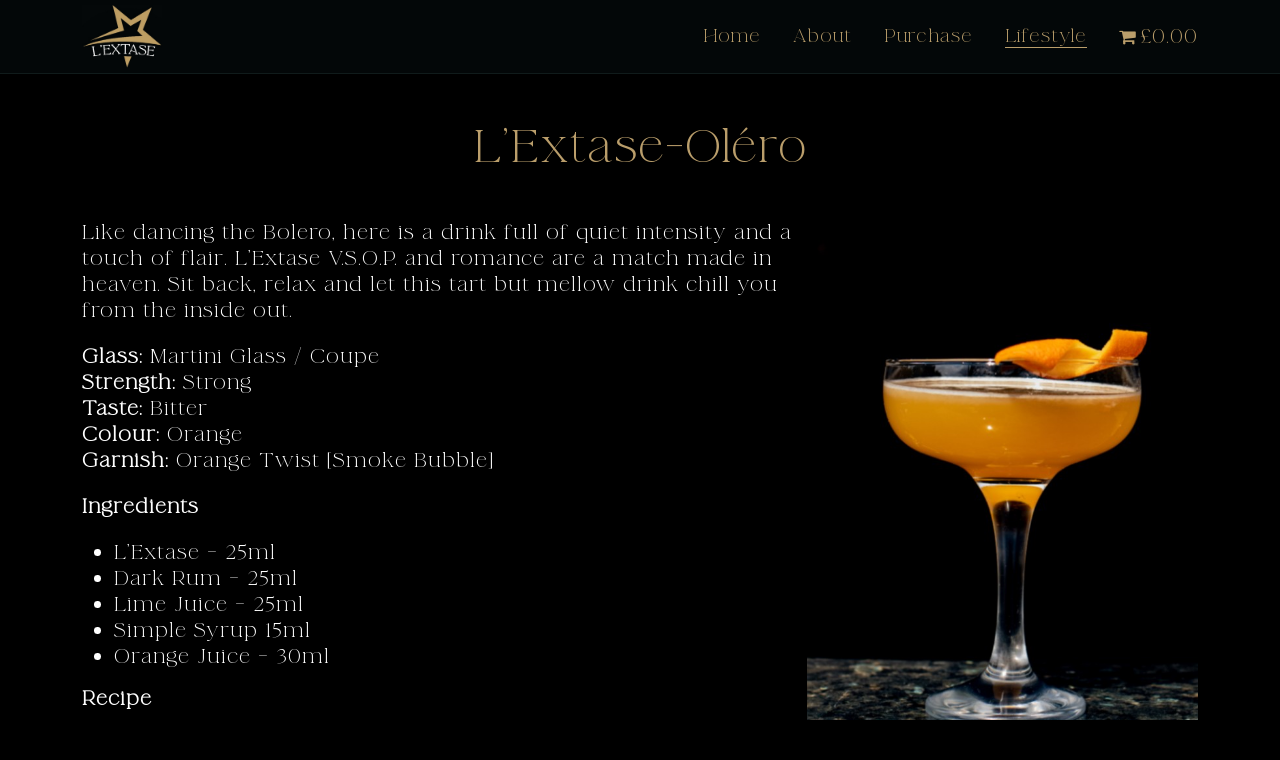

--- FILE ---
content_type: text/html; charset=UTF-8
request_url: https://lextase-cognac.co.uk/cocktails/lextase-olero/
body_size: 11958
content:
<!DOCTYPE html>
<html lang="en-GB">
<head>
	<meta charset="UTF-8">
	<meta name="viewport" content="width=device-width, initial-scale=1, shrink-to-fit=no">

	<title>L’Extase-Oléro - L’Extase</title>
	<style>img:is([sizes="auto" i], [sizes^="auto," i]) { contain-intrinsic-size: 3000px 1500px }</style>
	
<!-- The SEO Framework by Sybre Waaijer -->
<meta name="robots" content="max-snippet:-1,max-image-preview:standard,max-video-preview:-1" />
<link rel="canonical" href="https://lextase-cognac.co.uk/cocktails/lextase-olero/" />
<meta name="description" content="Like dancing the Bolero, here is a drink full of quiet intensity and a touch of flair. L’Extase V.S.O.P. and romance are a match made in heaven. Sit back…" />
<meta property="og:type" content="article" />
<meta property="og:locale" content="en_GB" />
<meta property="og:site_name" content="L&#8217;Extase" />
<meta property="og:title" content="L’Extase-Oléro" />
<meta property="og:description" content="Like dancing the Bolero, here is a drink full of quiet intensity and a touch of flair. L’Extase V.S.O.P. and romance are a match made in heaven. Sit back, relax and let this tart but mellow drink…" />
<meta property="og:url" content="https://lextase-cognac.co.uk/cocktails/lextase-olero/" />
<meta property="og:image" content="https://lextase-cognac.co.uk/wp-content/uploads/2021/02/cocktails-2.jpg" />
<meta property="og:image:width" content="1600" />
<meta property="og:image:height" content="706" />
<meta property="article:published_time" content="2021-04-04T13:18:39+00:00" />
<meta property="article:modified_time" content="2021-06-30T17:18:23+00:00" />
<meta name="twitter:card" content="summary_large_image" />
<meta name="twitter:title" content="L’Extase-Oléro" />
<meta name="twitter:description" content="Like dancing the Bolero, here is a drink full of quiet intensity and a touch of flair. L’Extase V.S.O.P. and romance are a match made in heaven. Sit back, relax and let this tart but mellow drink…" />
<meta name="twitter:image" content="https://lextase-cognac.co.uk/wp-content/uploads/2021/02/cocktails-2.jpg" />
<script type="application/ld+json">{"@context":"https://schema.org","@graph":[{"@type":"WebSite","@id":"https://lextase-cognac.co.uk/#/schema/WebSite","url":"https://lextase-cognac.co.uk/","name":"L’Extase","description":"The Purest Extract","inLanguage":"en-GB","potentialAction":{"@type":"SearchAction","target":{"@type":"EntryPoint","urlTemplate":"https://lextase-cognac.co.uk/search/{search_term_string}/"},"query-input":"required name=search_term_string"},"publisher":{"@type":"Organization","@id":"https://lextase-cognac.co.uk/#/schema/Organization","name":"L’Extase","url":"https://lextase-cognac.co.uk/","logo":{"@type":"ImageObject","url":"https://lextase-cognac.co.uk/wp-content/uploads/2022/08/cropped-lextase-icon.png","contentUrl":"https://lextase-cognac.co.uk/wp-content/uploads/2022/08/cropped-lextase-icon.png","width":512,"height":512,"contentSize":"25930"}}},{"@type":"WebPage","@id":"https://lextase-cognac.co.uk/cocktails/lextase-olero/","url":"https://lextase-cognac.co.uk/cocktails/lextase-olero/","name":"L’Extase-Oléro - L’Extase","description":"Like dancing the Bolero, here is a drink full of quiet intensity and a touch of flair. L’Extase V.S.O.P. and romance are a match made in heaven. Sit back…","inLanguage":"en-GB","isPartOf":{"@id":"https://lextase-cognac.co.uk/#/schema/WebSite"},"breadcrumb":{"@type":"BreadcrumbList","@id":"https://lextase-cognac.co.uk/#/schema/BreadcrumbList","itemListElement":[{"@type":"ListItem","position":1,"item":"https://lextase-cognac.co.uk/","name":"L’Extase"},{"@type":"ListItem","position":2,"item":"https://lextase-cognac.co.uk/cocktails/","name":"Cocktails"},{"@type":"ListItem","position":3,"name":"L’Extase-Oléro"}]},"potentialAction":{"@type":"ReadAction","target":"https://lextase-cognac.co.uk/cocktails/lextase-olero/"},"datePublished":"2021-04-04T13:18:39+00:00","dateModified":"2021-06-30T17:18:23+00:00","author":{"@type":"Person","@id":"https://lextase-cognac.co.uk/#/schema/Person/b996a9ce0c68076482ebb4af3d5d2c8a","name":"admin"}}]}</script>
<!-- / The SEO Framework by Sybre Waaijer | 9.67ms meta | 0.15ms boot -->

<link rel='dns-prefetch' href='//capi-automation.s3.us-east-2.amazonaws.com' />
<link rel='dns-prefetch' href='//maxcdn.bootstrapcdn.com' />
<link rel='dns-prefetch' href='//use.fontawesome.com' />
<link rel="alternate" type="application/rss+xml" title="L&#039;Extase &raquo; Feed" href="https://lextase-cognac.co.uk/feed/" />
<link rel="alternate" type="application/rss+xml" title="L&#039;Extase &raquo; Comments Feed" href="https://lextase-cognac.co.uk/comments/feed/" />
<link rel="preload" href="https://lextase-cognac.co.uk/wp-content/uploads/2022/08/logo-ag.png" as="image" />
<script>
window._wpemojiSettings = {"baseUrl":"https:\/\/s.w.org\/images\/core\/emoji\/16.0.1\/72x72\/","ext":".png","svgUrl":"https:\/\/s.w.org\/images\/core\/emoji\/16.0.1\/svg\/","svgExt":".svg","source":{"concatemoji":"https:\/\/lextase-cognac.co.uk\/wp-includes\/js\/wp-emoji-release.min.js?ver=6.8.3"}};
/*! This file is auto-generated */
!function(s,n){var o,i,e;function c(e){try{var t={supportTests:e,timestamp:(new Date).valueOf()};sessionStorage.setItem(o,JSON.stringify(t))}catch(e){}}function p(e,t,n){e.clearRect(0,0,e.canvas.width,e.canvas.height),e.fillText(t,0,0);var t=new Uint32Array(e.getImageData(0,0,e.canvas.width,e.canvas.height).data),a=(e.clearRect(0,0,e.canvas.width,e.canvas.height),e.fillText(n,0,0),new Uint32Array(e.getImageData(0,0,e.canvas.width,e.canvas.height).data));return t.every(function(e,t){return e===a[t]})}function u(e,t){e.clearRect(0,0,e.canvas.width,e.canvas.height),e.fillText(t,0,0);for(var n=e.getImageData(16,16,1,1),a=0;a<n.data.length;a++)if(0!==n.data[a])return!1;return!0}function f(e,t,n,a){switch(t){case"flag":return n(e,"\ud83c\udff3\ufe0f\u200d\u26a7\ufe0f","\ud83c\udff3\ufe0f\u200b\u26a7\ufe0f")?!1:!n(e,"\ud83c\udde8\ud83c\uddf6","\ud83c\udde8\u200b\ud83c\uddf6")&&!n(e,"\ud83c\udff4\udb40\udc67\udb40\udc62\udb40\udc65\udb40\udc6e\udb40\udc67\udb40\udc7f","\ud83c\udff4\u200b\udb40\udc67\u200b\udb40\udc62\u200b\udb40\udc65\u200b\udb40\udc6e\u200b\udb40\udc67\u200b\udb40\udc7f");case"emoji":return!a(e,"\ud83e\udedf")}return!1}function g(e,t,n,a){var r="undefined"!=typeof WorkerGlobalScope&&self instanceof WorkerGlobalScope?new OffscreenCanvas(300,150):s.createElement("canvas"),o=r.getContext("2d",{willReadFrequently:!0}),i=(o.textBaseline="top",o.font="600 32px Arial",{});return e.forEach(function(e){i[e]=t(o,e,n,a)}),i}function t(e){var t=s.createElement("script");t.src=e,t.defer=!0,s.head.appendChild(t)}"undefined"!=typeof Promise&&(o="wpEmojiSettingsSupports",i=["flag","emoji"],n.supports={everything:!0,everythingExceptFlag:!0},e=new Promise(function(e){s.addEventListener("DOMContentLoaded",e,{once:!0})}),new Promise(function(t){var n=function(){try{var e=JSON.parse(sessionStorage.getItem(o));if("object"==typeof e&&"number"==typeof e.timestamp&&(new Date).valueOf()<e.timestamp+604800&&"object"==typeof e.supportTests)return e.supportTests}catch(e){}return null}();if(!n){if("undefined"!=typeof Worker&&"undefined"!=typeof OffscreenCanvas&&"undefined"!=typeof URL&&URL.createObjectURL&&"undefined"!=typeof Blob)try{var e="postMessage("+g.toString()+"("+[JSON.stringify(i),f.toString(),p.toString(),u.toString()].join(",")+"));",a=new Blob([e],{type:"text/javascript"}),r=new Worker(URL.createObjectURL(a),{name:"wpTestEmojiSupports"});return void(r.onmessage=function(e){c(n=e.data),r.terminate(),t(n)})}catch(e){}c(n=g(i,f,p,u))}t(n)}).then(function(e){for(var t in e)n.supports[t]=e[t],n.supports.everything=n.supports.everything&&n.supports[t],"flag"!==t&&(n.supports.everythingExceptFlag=n.supports.everythingExceptFlag&&n.supports[t]);n.supports.everythingExceptFlag=n.supports.everythingExceptFlag&&!n.supports.flag,n.DOMReady=!1,n.readyCallback=function(){n.DOMReady=!0}}).then(function(){return e}).then(function(){var e;n.supports.everything||(n.readyCallback(),(e=n.source||{}).concatemoji?t(e.concatemoji):e.wpemoji&&e.twemoji&&(t(e.twemoji),t(e.wpemoji)))}))}((window,document),window._wpemojiSettings);
</script>
<link rel='stylesheet' id='sbi_styles-css' href='https://lextase-cognac.co.uk/wp-content/plugins/instagram-feed/css/sbi-styles.min.css?ver=6.10.0' media='all' />
<style id='wp-emoji-styles-inline-css'>

	img.wp-smiley, img.emoji {
		display: inline !important;
		border: none !important;
		box-shadow: none !important;
		height: 1em !important;
		width: 1em !important;
		margin: 0 0.07em !important;
		vertical-align: -0.1em !important;
		background: none !important;
		padding: 0 !important;
	}
</style>
<link rel='stylesheet' id='wp-block-library-css' href='https://lextase-cognac.co.uk/wp-includes/css/dist/block-library/style.min.css?ver=6.8.3' media='all' />
<style id='wp-block-library-theme-inline-css'>
.wp-block-audio :where(figcaption){color:#555;font-size:13px;text-align:center}.is-dark-theme .wp-block-audio :where(figcaption){color:#ffffffa6}.wp-block-audio{margin:0 0 1em}.wp-block-code{border:1px solid #ccc;border-radius:4px;font-family:Menlo,Consolas,monaco,monospace;padding:.8em 1em}.wp-block-embed :where(figcaption){color:#555;font-size:13px;text-align:center}.is-dark-theme .wp-block-embed :where(figcaption){color:#ffffffa6}.wp-block-embed{margin:0 0 1em}.blocks-gallery-caption{color:#555;font-size:13px;text-align:center}.is-dark-theme .blocks-gallery-caption{color:#ffffffa6}:root :where(.wp-block-image figcaption){color:#555;font-size:13px;text-align:center}.is-dark-theme :root :where(.wp-block-image figcaption){color:#ffffffa6}.wp-block-image{margin:0 0 1em}.wp-block-pullquote{border-bottom:4px solid;border-top:4px solid;color:currentColor;margin-bottom:1.75em}.wp-block-pullquote cite,.wp-block-pullquote footer,.wp-block-pullquote__citation{color:currentColor;font-size:.8125em;font-style:normal;text-transform:uppercase}.wp-block-quote{border-left:.25em solid;margin:0 0 1.75em;padding-left:1em}.wp-block-quote cite,.wp-block-quote footer{color:currentColor;font-size:.8125em;font-style:normal;position:relative}.wp-block-quote:where(.has-text-align-right){border-left:none;border-right:.25em solid;padding-left:0;padding-right:1em}.wp-block-quote:where(.has-text-align-center){border:none;padding-left:0}.wp-block-quote.is-large,.wp-block-quote.is-style-large,.wp-block-quote:where(.is-style-plain){border:none}.wp-block-search .wp-block-search__label{font-weight:700}.wp-block-search__button{border:1px solid #ccc;padding:.375em .625em}:where(.wp-block-group.has-background){padding:1.25em 2.375em}.wp-block-separator.has-css-opacity{opacity:.4}.wp-block-separator{border:none;border-bottom:2px solid;margin-left:auto;margin-right:auto}.wp-block-separator.has-alpha-channel-opacity{opacity:1}.wp-block-separator:not(.is-style-wide):not(.is-style-dots){width:100px}.wp-block-separator.has-background:not(.is-style-dots){border-bottom:none;height:1px}.wp-block-separator.has-background:not(.is-style-wide):not(.is-style-dots){height:2px}.wp-block-table{margin:0 0 1em}.wp-block-table td,.wp-block-table th{word-break:normal}.wp-block-table :where(figcaption){color:#555;font-size:13px;text-align:center}.is-dark-theme .wp-block-table :where(figcaption){color:#ffffffa6}.wp-block-video :where(figcaption){color:#555;font-size:13px;text-align:center}.is-dark-theme .wp-block-video :where(figcaption){color:#ffffffa6}.wp-block-video{margin:0 0 1em}:root :where(.wp-block-template-part.has-background){margin-bottom:0;margin-top:0;padding:1.25em 2.375em}
</style>
<style id='classic-theme-styles-inline-css'>
/*! This file is auto-generated */
.wp-block-button__link{color:#fff;background-color:#32373c;border-radius:9999px;box-shadow:none;text-decoration:none;padding:calc(.667em + 2px) calc(1.333em + 2px);font-size:1.125em}.wp-block-file__button{background:#32373c;color:#fff;text-decoration:none}
</style>
<link rel='stylesheet' id='coblocks-frontend-css' href='https://lextase-cognac.co.uk/wp-content/plugins/coblocks/dist/style-coblocks-1.css?ver=3.1.16' media='all' />
<link rel='stylesheet' id='coblocks-extensions-css' href='https://lextase-cognac.co.uk/wp-content/plugins/coblocks/dist/style-coblocks-extensions.css?ver=3.1.16' media='all' />
<link rel='stylesheet' id='coblocks-animation-css' href='https://lextase-cognac.co.uk/wp-content/plugins/coblocks/dist/style-coblocks-animation.css?ver=2677611078ee87eb3b1c' media='all' />
<style id='global-styles-inline-css'>
:root{--wp--preset--aspect-ratio--square: 1;--wp--preset--aspect-ratio--4-3: 4/3;--wp--preset--aspect-ratio--3-4: 3/4;--wp--preset--aspect-ratio--3-2: 3/2;--wp--preset--aspect-ratio--2-3: 2/3;--wp--preset--aspect-ratio--16-9: 16/9;--wp--preset--aspect-ratio--9-16: 9/16;--wp--preset--color--black: #000000;--wp--preset--color--cyan-bluish-gray: #abb8c3;--wp--preset--color--white: #ffffff;--wp--preset--color--pale-pink: #f78da7;--wp--preset--color--vivid-red: #cf2e2e;--wp--preset--color--luminous-vivid-orange: #ff6900;--wp--preset--color--luminous-vivid-amber: #fcb900;--wp--preset--color--light-green-cyan: #7bdcb5;--wp--preset--color--vivid-green-cyan: #00d084;--wp--preset--color--pale-cyan-blue: #8ed1fc;--wp--preset--color--vivid-cyan-blue: #0693e3;--wp--preset--color--vivid-purple: #9b51e0;--wp--preset--gradient--vivid-cyan-blue-to-vivid-purple: linear-gradient(135deg,rgba(6,147,227,1) 0%,rgb(155,81,224) 100%);--wp--preset--gradient--light-green-cyan-to-vivid-green-cyan: linear-gradient(135deg,rgb(122,220,180) 0%,rgb(0,208,130) 100%);--wp--preset--gradient--luminous-vivid-amber-to-luminous-vivid-orange: linear-gradient(135deg,rgba(252,185,0,1) 0%,rgba(255,105,0,1) 100%);--wp--preset--gradient--luminous-vivid-orange-to-vivid-red: linear-gradient(135deg,rgba(255,105,0,1) 0%,rgb(207,46,46) 100%);--wp--preset--gradient--very-light-gray-to-cyan-bluish-gray: linear-gradient(135deg,rgb(238,238,238) 0%,rgb(169,184,195) 100%);--wp--preset--gradient--cool-to-warm-spectrum: linear-gradient(135deg,rgb(74,234,220) 0%,rgb(151,120,209) 20%,rgb(207,42,186) 40%,rgb(238,44,130) 60%,rgb(251,105,98) 80%,rgb(254,248,76) 100%);--wp--preset--gradient--blush-light-purple: linear-gradient(135deg,rgb(255,206,236) 0%,rgb(152,150,240) 100%);--wp--preset--gradient--blush-bordeaux: linear-gradient(135deg,rgb(254,205,165) 0%,rgb(254,45,45) 50%,rgb(107,0,62) 100%);--wp--preset--gradient--luminous-dusk: linear-gradient(135deg,rgb(255,203,112) 0%,rgb(199,81,192) 50%,rgb(65,88,208) 100%);--wp--preset--gradient--pale-ocean: linear-gradient(135deg,rgb(255,245,203) 0%,rgb(182,227,212) 50%,rgb(51,167,181) 100%);--wp--preset--gradient--electric-grass: linear-gradient(135deg,rgb(202,248,128) 0%,rgb(113,206,126) 100%);--wp--preset--gradient--midnight: linear-gradient(135deg,rgb(2,3,129) 0%,rgb(40,116,252) 100%);--wp--preset--font-size--small: 13px;--wp--preset--font-size--medium: 20px;--wp--preset--font-size--large: 36px;--wp--preset--font-size--x-large: 42px;--wp--preset--spacing--20: 0.44rem;--wp--preset--spacing--30: 0.67rem;--wp--preset--spacing--40: 1rem;--wp--preset--spacing--50: 1.5rem;--wp--preset--spacing--60: 2.25rem;--wp--preset--spacing--70: 3.38rem;--wp--preset--spacing--80: 5.06rem;--wp--preset--shadow--natural: 6px 6px 9px rgba(0, 0, 0, 0.2);--wp--preset--shadow--deep: 12px 12px 50px rgba(0, 0, 0, 0.4);--wp--preset--shadow--sharp: 6px 6px 0px rgba(0, 0, 0, 0.2);--wp--preset--shadow--outlined: 6px 6px 0px -3px rgba(255, 255, 255, 1), 6px 6px rgba(0, 0, 0, 1);--wp--preset--shadow--crisp: 6px 6px 0px rgba(0, 0, 0, 1);}:where(.is-layout-flex){gap: 0.5em;}:where(.is-layout-grid){gap: 0.5em;}body .is-layout-flex{display: flex;}.is-layout-flex{flex-wrap: wrap;align-items: center;}.is-layout-flex > :is(*, div){margin: 0;}body .is-layout-grid{display: grid;}.is-layout-grid > :is(*, div){margin: 0;}:where(.wp-block-columns.is-layout-flex){gap: 2em;}:where(.wp-block-columns.is-layout-grid){gap: 2em;}:where(.wp-block-post-template.is-layout-flex){gap: 1.25em;}:where(.wp-block-post-template.is-layout-grid){gap: 1.25em;}.has-black-color{color: var(--wp--preset--color--black) !important;}.has-cyan-bluish-gray-color{color: var(--wp--preset--color--cyan-bluish-gray) !important;}.has-white-color{color: var(--wp--preset--color--white) !important;}.has-pale-pink-color{color: var(--wp--preset--color--pale-pink) !important;}.has-vivid-red-color{color: var(--wp--preset--color--vivid-red) !important;}.has-luminous-vivid-orange-color{color: var(--wp--preset--color--luminous-vivid-orange) !important;}.has-luminous-vivid-amber-color{color: var(--wp--preset--color--luminous-vivid-amber) !important;}.has-light-green-cyan-color{color: var(--wp--preset--color--light-green-cyan) !important;}.has-vivid-green-cyan-color{color: var(--wp--preset--color--vivid-green-cyan) !important;}.has-pale-cyan-blue-color{color: var(--wp--preset--color--pale-cyan-blue) !important;}.has-vivid-cyan-blue-color{color: var(--wp--preset--color--vivid-cyan-blue) !important;}.has-vivid-purple-color{color: var(--wp--preset--color--vivid-purple) !important;}.has-black-background-color{background-color: var(--wp--preset--color--black) !important;}.has-cyan-bluish-gray-background-color{background-color: var(--wp--preset--color--cyan-bluish-gray) !important;}.has-white-background-color{background-color: var(--wp--preset--color--white) !important;}.has-pale-pink-background-color{background-color: var(--wp--preset--color--pale-pink) !important;}.has-vivid-red-background-color{background-color: var(--wp--preset--color--vivid-red) !important;}.has-luminous-vivid-orange-background-color{background-color: var(--wp--preset--color--luminous-vivid-orange) !important;}.has-luminous-vivid-amber-background-color{background-color: var(--wp--preset--color--luminous-vivid-amber) !important;}.has-light-green-cyan-background-color{background-color: var(--wp--preset--color--light-green-cyan) !important;}.has-vivid-green-cyan-background-color{background-color: var(--wp--preset--color--vivid-green-cyan) !important;}.has-pale-cyan-blue-background-color{background-color: var(--wp--preset--color--pale-cyan-blue) !important;}.has-vivid-cyan-blue-background-color{background-color: var(--wp--preset--color--vivid-cyan-blue) !important;}.has-vivid-purple-background-color{background-color: var(--wp--preset--color--vivid-purple) !important;}.has-black-border-color{border-color: var(--wp--preset--color--black) !important;}.has-cyan-bluish-gray-border-color{border-color: var(--wp--preset--color--cyan-bluish-gray) !important;}.has-white-border-color{border-color: var(--wp--preset--color--white) !important;}.has-pale-pink-border-color{border-color: var(--wp--preset--color--pale-pink) !important;}.has-vivid-red-border-color{border-color: var(--wp--preset--color--vivid-red) !important;}.has-luminous-vivid-orange-border-color{border-color: var(--wp--preset--color--luminous-vivid-orange) !important;}.has-luminous-vivid-amber-border-color{border-color: var(--wp--preset--color--luminous-vivid-amber) !important;}.has-light-green-cyan-border-color{border-color: var(--wp--preset--color--light-green-cyan) !important;}.has-vivid-green-cyan-border-color{border-color: var(--wp--preset--color--vivid-green-cyan) !important;}.has-pale-cyan-blue-border-color{border-color: var(--wp--preset--color--pale-cyan-blue) !important;}.has-vivid-cyan-blue-border-color{border-color: var(--wp--preset--color--vivid-cyan-blue) !important;}.has-vivid-purple-border-color{border-color: var(--wp--preset--color--vivid-purple) !important;}.has-vivid-cyan-blue-to-vivid-purple-gradient-background{background: var(--wp--preset--gradient--vivid-cyan-blue-to-vivid-purple) !important;}.has-light-green-cyan-to-vivid-green-cyan-gradient-background{background: var(--wp--preset--gradient--light-green-cyan-to-vivid-green-cyan) !important;}.has-luminous-vivid-amber-to-luminous-vivid-orange-gradient-background{background: var(--wp--preset--gradient--luminous-vivid-amber-to-luminous-vivid-orange) !important;}.has-luminous-vivid-orange-to-vivid-red-gradient-background{background: var(--wp--preset--gradient--luminous-vivid-orange-to-vivid-red) !important;}.has-very-light-gray-to-cyan-bluish-gray-gradient-background{background: var(--wp--preset--gradient--very-light-gray-to-cyan-bluish-gray) !important;}.has-cool-to-warm-spectrum-gradient-background{background: var(--wp--preset--gradient--cool-to-warm-spectrum) !important;}.has-blush-light-purple-gradient-background{background: var(--wp--preset--gradient--blush-light-purple) !important;}.has-blush-bordeaux-gradient-background{background: var(--wp--preset--gradient--blush-bordeaux) !important;}.has-luminous-dusk-gradient-background{background: var(--wp--preset--gradient--luminous-dusk) !important;}.has-pale-ocean-gradient-background{background: var(--wp--preset--gradient--pale-ocean) !important;}.has-electric-grass-gradient-background{background: var(--wp--preset--gradient--electric-grass) !important;}.has-midnight-gradient-background{background: var(--wp--preset--gradient--midnight) !important;}.has-small-font-size{font-size: var(--wp--preset--font-size--small) !important;}.has-medium-font-size{font-size: var(--wp--preset--font-size--medium) !important;}.has-large-font-size{font-size: var(--wp--preset--font-size--large) !important;}.has-x-large-font-size{font-size: var(--wp--preset--font-size--x-large) !important;}
:where(.wp-block-post-template.is-layout-flex){gap: 1.25em;}:where(.wp-block-post-template.is-layout-grid){gap: 1.25em;}
:where(.wp-block-columns.is-layout-flex){gap: 2em;}:where(.wp-block-columns.is-layout-grid){gap: 2em;}
:root :where(.wp-block-pullquote){font-size: 1.5em;line-height: 1.6;}
</style>
<style id='age-gate-custom-inline-css'>
:root{--ag-background-color: rgba(0,0,0,0);--ag-background-image: url(https://lextase-cognac.co.uk/wp-content/uploads/2023/07/Lextase-2023.jpg);--ag-background-image-position: right top;--ag-background-image-opacity: 0.6;--ag-form-background: rgba(0,0,0,0.6);--ag-text-color: #000000;--ag-blur: 5px;}
</style>
<link rel='stylesheet' id='age-gate-css' href='https://lextase-cognac.co.uk/wp-content/plugins/age-gate/dist/main.css?ver=3.7.2' media='all' />
<style id='age-gate-options-inline-css'>
:root{--ag-background-color: rgba(0,0,0,0);--ag-background-image: url(https://lextase-cognac.co.uk/wp-content/uploads/2023/07/Lextase-2023.jpg);--ag-background-image-position: right top;--ag-background-image-opacity: 0.6;--ag-form-background: rgba(0,0,0,0.6);--ag-text-color: #000000;--ag-blur: 5px;}
</style>
<link rel='stylesheet' id='ctf_styles-css' href='https://lextase-cognac.co.uk/wp-content/plugins/custom-twitter-feeds/css/ctf-styles.min.css?ver=2.3.1' media='all' />
<link rel='stylesheet' id='news-css' href='https://lextase-cognac.co.uk/wp-content/plugins/simple-news/css/news.css?ver=6.8.3' media='all' />
<link rel='stylesheet' id='wpmenucart-icons-css' href='https://lextase-cognac.co.uk/wp-content/plugins/woocommerce-menu-bar-cart/assets/css/wpmenucart-icons.min.css?ver=2.14.12' media='all' />
<style id='wpmenucart-icons-inline-css'>
@font-face{font-family:WPMenuCart;src:url(https://lextase-cognac.co.uk/wp-content/plugins/woocommerce-menu-bar-cart/assets/fonts/WPMenuCart.eot);src:url(https://lextase-cognac.co.uk/wp-content/plugins/woocommerce-menu-bar-cart/assets/fonts/WPMenuCart.eot?#iefix) format('embedded-opentype'),url(https://lextase-cognac.co.uk/wp-content/plugins/woocommerce-menu-bar-cart/assets/fonts/WPMenuCart.woff2) format('woff2'),url(https://lextase-cognac.co.uk/wp-content/plugins/woocommerce-menu-bar-cart/assets/fonts/WPMenuCart.woff) format('woff'),url(https://lextase-cognac.co.uk/wp-content/plugins/woocommerce-menu-bar-cart/assets/fonts/WPMenuCart.ttf) format('truetype'),url(https://lextase-cognac.co.uk/wp-content/plugins/woocommerce-menu-bar-cart/assets/fonts/WPMenuCart.svg#WPMenuCart) format('svg');font-weight:400;font-style:normal;font-display:swap}
</style>
<link rel='stylesheet' id='wpmenucart-css' href='https://lextase-cognac.co.uk/wp-content/plugins/woocommerce-menu-bar-cart/assets/css/wpmenucart-main.min.css?ver=2.14.12' media='all' />
<style id='woocommerce-inline-inline-css'>
.woocommerce form .form-row .required { visibility: visible; }
</style>
<link rel='stylesheet' id='cff-css' href='https://lextase-cognac.co.uk/wp-content/plugins/custom-facebook-feed/assets/css/cff-style.min.css?ver=4.3.4' media='all' />
<link rel='stylesheet' id='sb-font-awesome-css' href='https://maxcdn.bootstrapcdn.com/font-awesome/4.7.0/css/font-awesome.min.css?ver=6.8.3' media='all' />
<link rel='stylesheet' id='wp-components-css' href='https://lextase-cognac.co.uk/wp-includes/css/dist/components/style.min.css?ver=6.8.3' media='all' />
<link rel='stylesheet' id='godaddy-styles-css' href='https://lextase-cognac.co.uk/wp-content/plugins/coblocks/includes/Dependencies/GoDaddy/Styles/build/latest.css?ver=2.0.2' media='all' />
<link rel='stylesheet' id='style-css' href='https://lextase-cognac.co.uk/wp-content/themes/lextase/style.css?ver=0.1.30' media='all' />
<link rel='stylesheet' id='main-css' href='https://lextase-cognac.co.uk/wp-content/themes/lextase/assets/css/main.css?ver=3.0.3' media='all' />
<link rel='stylesheet' id='font-awesome-css' href='//use.fontawesome.com/releases/v5.2.0/css/all.css?ver=6.8.3' media='all' />
<script src="https://lextase-cognac.co.uk/wp-includes/js/jquery/jquery.min.js?ver=3.7.1" id="jquery-core-js"></script>
<script src="https://lextase-cognac.co.uk/wp-includes/js/jquery/jquery-migrate.min.js?ver=3.4.1" id="jquery-migrate-js"></script>
<script src="https://lextase-cognac.co.uk/wp-content/plugins/woocommerce/assets/js/jquery-blockui/jquery.blockUI.min.js?ver=2.7.0-wc.10.4.3" id="wc-jquery-blockui-js" defer data-wp-strategy="defer"></script>
<script id="wc-add-to-cart-js-extra">
var wc_add_to_cart_params = {"ajax_url":"\/wp-admin\/admin-ajax.php","wc_ajax_url":"\/?wc-ajax=%%endpoint%%","i18n_view_cart":"View basket","cart_url":"https:\/\/lextase-cognac.co.uk\/my-cart\/","is_cart":"","cart_redirect_after_add":"no"};
</script>
<script src="https://lextase-cognac.co.uk/wp-content/plugins/woocommerce/assets/js/frontend/add-to-cart.min.js?ver=10.4.3" id="wc-add-to-cart-js" defer data-wp-strategy="defer"></script>
<script src="https://lextase-cognac.co.uk/wp-content/plugins/woocommerce/assets/js/js-cookie/js.cookie.min.js?ver=2.1.4-wc.10.4.3" id="wc-js-cookie-js" defer data-wp-strategy="defer"></script>
<script id="woocommerce-js-extra">
var woocommerce_params = {"ajax_url":"\/wp-admin\/admin-ajax.php","wc_ajax_url":"\/?wc-ajax=%%endpoint%%","i18n_password_show":"Show password","i18n_password_hide":"Hide password"};
</script>
<script src="https://lextase-cognac.co.uk/wp-content/plugins/woocommerce/assets/js/frontend/woocommerce.min.js?ver=10.4.3" id="woocommerce-js" defer data-wp-strategy="defer"></script>
<script id="WCPAY_ASSETS-js-extra">
var wcpayAssets = {"url":"https:\/\/lextase-cognac.co.uk\/wp-content\/plugins\/woocommerce-payments\/dist\/"};
</script>
<link rel="https://api.w.org/" href="https://lextase-cognac.co.uk/wp-json/" /><link rel="alternate" title="JSON" type="application/json" href="https://lextase-cognac.co.uk/wp-json/wp/v2/cocktails/412" /><link rel="EditURI" type="application/rsd+xml" title="RSD" href="https://lextase-cognac.co.uk/xmlrpc.php?rsd" />
<link rel="alternate" title="oEmbed (JSON)" type="application/json+oembed" href="https://lextase-cognac.co.uk/wp-json/oembed/1.0/embed?url=https%3A%2F%2Flextase-cognac.co.uk%2Fcocktails%2Flextase-olero%2F" />
<link rel="alternate" title="oEmbed (XML)" type="text/xml+oembed" href="https://lextase-cognac.co.uk/wp-json/oembed/1.0/embed?url=https%3A%2F%2Flextase-cognac.co.uk%2Fcocktails%2Flextase-olero%2F&#038;format=xml" />
<script src="https://code.jquery.com/jquery-3.6.0.min.js" integrity="sha256-/xUj+3OJU5yExlq6GSYGSHk7tPXikynS7ogEvDej/m4=" crossorigin="anonymous"></script>	<noscript><style>.woocommerce-product-gallery{ opacity: 1 !important; }</style></noscript>
				<script  type="text/javascript">
				!function(f,b,e,v,n,t,s){if(f.fbq)return;n=f.fbq=function(){n.callMethod?
					n.callMethod.apply(n,arguments):n.queue.push(arguments)};if(!f._fbq)f._fbq=n;
					n.push=n;n.loaded=!0;n.version='2.0';n.queue=[];t=b.createElement(e);t.async=!0;
					t.src=v;s=b.getElementsByTagName(e)[0];s.parentNode.insertBefore(t,s)}(window,
					document,'script','https://connect.facebook.net/en_US/fbevents.js');
			</script>
			<!-- WooCommerce Facebook Integration Begin -->
			<script  type="text/javascript">

				fbq('init', '208205770846035', {}, {
    "agent": "woocommerce_0-10.4.3-3.5.15"
});

				document.addEventListener( 'DOMContentLoaded', function() {
					// Insert placeholder for events injected when a product is added to the cart through AJAX.
					document.body.insertAdjacentHTML( 'beforeend', '<div class=\"wc-facebook-pixel-event-placeholder\"></div>' );
				}, false );

			</script>
			<!-- WooCommerce Facebook Integration End -->
			<link rel="icon" href="https://lextase-cognac.co.uk/wp-content/uploads/2022/08/cropped-lextase-icon-32x32.png" sizes="32x32" />
<link rel="icon" href="https://lextase-cognac.co.uk/wp-content/uploads/2022/08/cropped-lextase-icon-192x192.png" sizes="192x192" />
<link rel="apple-touch-icon" href="https://lextase-cognac.co.uk/wp-content/uploads/2022/08/cropped-lextase-icon-180x180.png" />
<meta name="msapplication-TileImage" content="https://lextase-cognac.co.uk/wp-content/uploads/2022/08/cropped-lextase-icon-270x270.png" />
		<style id="wp-custom-css">
			.age-gate-form {
    position: absolute!important;
    top: 10px!important;
    right: 10px!important;
}		</style>
		</head>


<body class="wp-singular cocktails-template-default single single-cocktails postid-412 wp-theme-lextase theme-lextase woocommerce-no-js">


<a href="#main" class="visually-hidden-focusable">Skip to main content</a>

<div id="wrapper">
	<header>
		<nav id="header" class="navbar navbar-expand-lg  fixed-top">
			<div class="container">
				<a class="navbar-brand" href="https://lextase-cognac.co.uk" title="L&#8217;Extase" rel="home">
											<img src="https://lextase-cognac.co.uk/wp-content/uploads/2022/08/lextase-logo.jpg" alt="L&#8217;Extase" />
									</a>

				<button class="navbar-toggler" type="button" data-bs-toggle="collapse" data-bs-target="#navbar" aria-controls="navbar" aria-expanded="false" aria-label="Toggle navigation">
					<i class="fas fa-bars"></i>
				</button>

				<div id="navbar" class="collapse navbar-collapse">
					<ul id="menu-primary-menu" class="navbar-nav ms-auto"><li itemscope="itemscope" itemtype="https://www.schema.org/SiteNavigationElement" id="menu-item-226" class="menu-item menu-item-type-custom menu-item-object-custom nav-item menu-item-226"><a title="Home" href="/" class="nav-link">Home</a></li>
<li itemscope="itemscope" itemtype="https://www.schema.org/SiteNavigationElement" id="menu-item-191" class="menu-item menu-item-type-post_type menu-item-object-page nav-item menu-item-191"><a title="About" href="https://lextase-cognac.co.uk/about/" class="nav-link">About</a></li>
<li itemscope="itemscope" itemtype="https://www.schema.org/SiteNavigationElement" id="menu-item-95" class="menu-item menu-item-type-custom menu-item-object-custom nav-item menu-item-95"><a title="Purchase" href="https://lextase-cognac.co.uk/product/cognac-vsop/" class="nav-link">Purchase</a></li>
<li itemscope="itemscope" itemtype="https://www.schema.org/SiteNavigationElement" id="menu-item-369" class="nl menu-item menu-item-type-custom menu-item-object-custom menu-item-has-children nav-item menu-item-369 dropdown"><a title="Lifestyle" href="#" data-bs-toggle="dropdown" class="nav-link dropdown-toggle" aria-expanded="false">Lifestyle <span class="caret"></span></a><ul role="menu" class="dropdown-menu"><li itemscope="itemscope" itemtype="https://www.schema.org/SiteNavigationElement" id="menu-item-366" class="menu-item menu-item-type-post_type menu-item-object-page menu-item-366"><a title="Social" href="https://lextase-cognac.co.uk/social/" class="dropdown-item">Social</a></li>
<li itemscope="itemscope" itemtype="https://www.schema.org/SiteNavigationElement" id="menu-item-377" class="menu-item menu-item-type-custom menu-item-object-custom menu-item-377"><a title="Cocktails" href="https://lextase-cognac.co.uk/cocktails/" class="dropdown-item">Cocktails</a></li>
<li itemscope="itemscope" itemtype="https://www.schema.org/SiteNavigationElement" id="menu-item-386" class="menu-item menu-item-type-custom menu-item-object-custom menu-item-386"><a title="News" href="https://lextase-cognac.co.uk/news/" class="dropdown-item">News</a></li>
</ul>
</li>
<li class="menu-item nav-item wpmenucartli wpmenucart-display-standard menu-item" id="wpmenucartli"><a class="wpmenucart-contents empty-wpmenucart-visible" href="https://lextase-cognac.co.uk/shop/" title="Start shopping"><i class="wpmenucart-icon-shopping-cart-0" role="img" aria-label="Cart"></i><span class="amount">&pound;0.00</span></a></li></ul>				</div><!-- /.navbar-collapse -->
			</div><!-- /.container -->
		</nav><!-- /#header -->
	</header>

	<main id="main" class="container" style="padding-bottom: 4rem;">

	<div class="mt-5 mb-5">
		<h1 class="text-center">L’Extase-Oléro</h1>
	</div>

	<div class="row">
		<div class="col-12">
			
<div class="wp-block-columns stl is-layout-flex wp-container-core-columns-is-layout-9d6595d7 wp-block-columns-is-layout-flex">
<div class="wp-block-column is-layout-flow wp-block-column-is-layout-flow">
<div class="wp-block-group sb"><div class="wp-block-group__inner-container is-layout-flow wp-block-group-is-layout-flow">
<p>Like dancing the Bolero, here is a drink full of quiet intensity and a touch of flair. L’Extase V.S.O.P. and romance are a match made in heaven. Sit back, relax and let this tart but mellow drink chill you from the inside out.</p>
</div></div>



<div class="wp-block-group ct-details"><div class="wp-block-group__inner-container is-layout-flow wp-block-group-is-layout-flow">
<p><strong>Glass:</strong> Martini Glass / Coupe<br><strong>Strength:</strong> Strong<br><strong>Taste:</strong> Bitter<br><strong>Colour:</strong> Orange<br><strong>Garnish:</strong> Orange Twist [Smoke Bubble]</p>
</div></div>



<p><strong>Ingredients</strong></p>
<ul>
<li>L’Extase – 25ml</li>
<li>Dark Rum – 25ml</li>
<li>Lime Juice – 25ml</li>
<li>Simple Syrup 15ml</li>
<li>Orange Juice – 30ml</li>
</ul>
<p><strong>Recipe</strong></p>
<ol>
<li>Chill Martini glass with ice</li>
<li>Put a few cubes of ice into shaker</li>
<li>Pour all ingredients into shaker and shake well</li>
<li>Strain into the glass</li>
<li>Garnish with Orange Twist</li>
<li>Optional: Smoke Bubble</li>
</ol>
</div>



<div class="wp-block-column is-vertically-aligned-top is-layout-flow wp-block-column-is-layout-flow" style="flex-basis:35%">
<figure class="wp-block-image size-large"><img fetchpriority="high" decoding="async" width="600" height="900" src="https://lextase-cognac.co.uk/wp-content/uploads/2021/04/LExtase-Olero-1.jpg" alt="" class="wp-image-453" srcset="https://lextase-cognac.co.uk/wp-content/uploads/2021/04/LExtase-Olero-1.jpg 600w, https://lextase-cognac.co.uk/wp-content/uploads/2021/04/LExtase-Olero-1-200x300.jpg 200w, https://lextase-cognac.co.uk/wp-content/uploads/2021/04/LExtase-Olero-1-400x600.jpg 400w, https://lextase-cognac.co.uk/wp-content/uploads/2021/04/LExtase-Olero-1-77x116.jpg 77w" sizes="(max-width: 600px) 100vw, 600px" /></figure>
</div>
</div>
		</div>
	</div>

	<script type="text/javascript" src="//s7.addthis.com/js/300/addthis_widget.js#pubid=ra-6027a553e3c0b021"></script>
	<div class="row mt-5 appear1">
		<div class="col-12 text-center">
			<div class="addthis_inline_share_toolbox"></div>
		</div>
	</div>

	
	<div class="row mt-5 appear1">
		<div class="col-6 text-left">
			<span class="fa fa-angle-left"></span>  <a href="https://lextase-cognac.co.uk/cocktails/lextase-libre/" rel="prev">L’Extase Libré</a>		</div>
		<div class="col-6 text-end">
			<a href="https://lextase-cognac.co.uk/cocktails/lextase-me-up/" rel="next">L’Extase-Me-Up</a> <span class="fa fa-angle-right"></span>		</div>
	</div>

</main>
<script>
    jQuery(document).ready(function(){
        jQuery('.menu-item-369').addClass('current-menu-ancestor current-menu-item');
        jQuery('.menu-item-369 > a').addClass('active');
        jQuery('#menu-item-377').addClass('current-menu-item active');
        jQuery('.menu-item-377 > a').addClass('active');
    });
</script>
				<footer id="footer">
			<div class="container">

				<div class="row">

					<div class="col-12 col-md-4 footer-links" role="complementary">
						<h4>Legals</h4>
						<a href="/terms-and-conditions/">Terms &amp; Conditions</a><br>
						<a href="/privacy-policy/">Privacy Policy</a><br>
						<a href="/cookie-policy/">Cookie Policy</a><br>
						<a href="/drink-responsibly/">Drink Responsibly</a>
					</div>
					
					<div class="col-12 col-md-4" role="complementary">
						<h4>Follow</h4>
						<a href="https://twitter.com/lextasevsop" target="_blank" class="fs" rel="noopener"><i class="fab fa-twitter-square" aria-hidden="true"></i></a>
						<a href="https://www.instagram.com/lextasecognac" target="_blank" class="fs" rel="noopener"><i class="fab fa-instagram" aria-hidden="true"></i></a>
						<a href="https://m.facebook.com/lextasevsop" target="_blank" class="fs" rel="noopener"><i class="fab fa-facebook-square" aria-hidden="true"></i></a>
						<a href="https://www.snapchat.com/add/lextasevsop" target="_blank" class="fs" rel="noopener"><i class="fab fa-snapchat-square" aria-hidden="true"></i></a>
					</div>
					
					<div class="col-12 col-md-4" role="complementary">
						<h4>Contact</h4>
						Find the contacts you need for sales, media enquiries and more.<br>
						<a href="/contact/" class="foot-contact">Get in Touch</a>
					</div>
				</div>

				<div class="row">
					<div class="col-12 mt-5 text-center copyright-text">
						<p>&copy; 2026 L&#8217;Extase. All rights reserved.</p>
					</div>
				</div><!-- /.row -->
			</div><!-- /.container -->
		</footer><!-- /#footer -->
	</div><!-- /#wrapper -->
	<template id="tmpl-age-gate"  class="">        
<div class="age-gate-wrapper">            <div class="age-gate-loader">    
        <svg version="1.1" id="L5" xmlns="http://www.w3.org/2000/svg" xmlns:xlink="http://www.w3.org/1999/xlink" x="0px" y="0px" viewBox="0 0 100 100" enable-background="new 0 0 0 0" xml:space="preserve">
            <circle fill="currentColor" stroke="none" cx="6" cy="50" r="6">
                <animateTransform attributeName="transform" dur="1s" type="translate" values="0 15 ; 0 -15; 0 15" repeatCount="indefinite" begin="0.1"/>
            </circle>
            <circle fill="currentColor" stroke="none" cx="30" cy="50" r="6">
                <animateTransform attributeName="transform" dur="1s" type="translate" values="0 10 ; 0 -10; 0 10" repeatCount="indefinite" begin="0.2"/>
            </circle>
            <circle fill="currentColor" stroke="none" cx="54" cy="50" r="6">
                <animateTransform attributeName="transform" dur="1s" type="translate" values="0 5 ; 0 -5; 0 5" repeatCount="indefinite" begin="0.3"/>
            </circle>
        </svg>
    </div>
        <div class="age-gate-background-color"></div>    <div class="age-gate-background">            </div>
    
    <div class="age-gate" role="dialog" aria-modal="true" aria-label="Verify you are over %s years of age?">    <form method="post" class="age-gate-form">
<div class="age-gate-heading">            <img src="https://lextase-cognac.co.uk/wp-content/uploads/2022/08/logo-ag.png" width="900" height="600" alt="L&#039;Extase"class="age-gate-heading-title age-gate-heading-title-logo" />    </div>
<p class="age-gate-subheadline">    </p>
<div class="age-gate-fields">        
<ol class="age-gate-form-elements">            <li class="age-gate-form-section">                        <label class="age-gate-label age-gate-label-day" for="age-gate-d"> </label><input class="age-gate-input age-gate-input-day" type="text" name="age_gate[d]" id="age-gate-d" maxlength="2" pattern="[0-9]*" inputmode="numeric" autocomplete="off" placeholder="DD" required value="" />        </li>
            <li class="age-gate-form-section">                        <label class="age-gate-label age-gate-label-month" for="age-gate-m"> </label><input class="age-gate-input age-gate-input-month" type="text" name="age_gate[m]" id="age-gate-m" maxlength="2" pattern="[0-9]*" inputmode="numeric" autocomplete="off" placeholder="MM" required value="" />        </li>
            <li class="age-gate-form-section">                        <label class="age-gate-label age-gate-label-year" for="age-gate-y"> </label><input class="age-gate-input age-gate-input-year" type="text" name="age_gate[y]" id="age-gate-y" minlength="4" maxlength="4" pattern="[0-9]*" inputmode="numeric" autocomplete="off" placeholder="YYYY" required value="" />        </li>
    </ol>
    </div>

<input type="hidden" name="age_gate[age]" value="9MRd26N84fSy3NwprhoXtg==" />
<input type="hidden" name="age_gate[lang]" value="en" />
    <input type="hidden" name="age_gate[confirm]" />
    <div class="age-gate-remember-wrapper">        <label class="age-gate-remember">            <input type="checkbox" class="age-gate-remember-field" name="age_gate[remember]" value="1"  checked='checked' /> <span type="checkbox" class="age-gate-remember-text">Remember me</span>        </label>
    </div>
    <div class="age-gate-errors"></div><div class="age-gate-submit">    <button type="submit" name="ag_settings[submit]" value="1" class="age-gate-button">Submit</button></div>
    <div class="age-gate-additional-information">        <p>L'Extase encourages responsible drinking. Alcohol should be consumed in moderation. By entering this website, you are agreeing with our conditions, legal terms and the use of cookies.</p>
    </div>
</form>
    </div>
    </div>
    </template>
<script type="speculationrules">
{"prefetch":[{"source":"document","where":{"and":[{"href_matches":"\/*"},{"not":{"href_matches":["\/wp-*.php","\/wp-admin\/*","\/wp-content\/uploads\/*","\/wp-content\/*","\/wp-content\/plugins\/*","\/wp-content\/themes\/lextase\/*","\/*\\?(.+)"]}},{"not":{"selector_matches":"a[rel~=\"nofollow\"]"}},{"not":{"selector_matches":".no-prefetch, .no-prefetch a"}}]},"eagerness":"conservative"}]}
</script>
<!-- Custom Facebook Feed JS -->
<script type="text/javascript">var cffajaxurl = "https://lextase-cognac.co.uk/wp-admin/admin-ajax.php";
var cfflinkhashtags = "true";
</script>
<!-- YouTube Feeds JS -->
<script type="text/javascript">

</script>
<!-- Instagram Feed JS -->
<script type="text/javascript">
var sbiajaxurl = "https://lextase-cognac.co.uk/wp-admin/admin-ajax.php";
</script>
			<!-- Facebook Pixel Code -->
			<noscript>
				<img
					height="1"
					width="1"
					style="display:none"
					alt="fbpx"
					src="https://www.facebook.com/tr?id=208205770846035&ev=PageView&noscript=1"
				/>
			</noscript>
			<!-- End Facebook Pixel Code -->
				<script>
		(function () {
			var c = document.body.className;
			c = c.replace(/woocommerce-no-js/, 'woocommerce-js');
			document.body.className = c;
		})();
	</script>
	<link rel='stylesheet' id='wc-stripe-blocks-checkout-style-css' href='https://lextase-cognac.co.uk/wp-content/plugins/woocommerce-gateway-stripe/build/upe-blocks.css?ver=5149cca93b0373758856' media='all' />
<link rel='stylesheet' id='wc-blocks-style-css' href='https://lextase-cognac.co.uk/wp-content/plugins/woocommerce/assets/client/blocks/wc-blocks.css?ver=wc-10.4.3' media='all' />
<style id='core-block-supports-inline-css'>
.wp-container-core-columns-is-layout-9d6595d7{flex-wrap:nowrap;}
</style>
<script id="age-gate-focus-js-extra">
var agfocus = {"focus":"age_gate[d]","elements":[".age-gate"]};
</script>
<script src="https://lextase-cognac.co.uk/wp-content/plugins/age-gate/dist/focus.js?ver=3.7.2" id="age-gate-focus-js"></script>
<script id="age-gate-all-js-extra">
var age_gate_common = {"cookies":"Your browser does not support cookies, you may experience problems entering this site","simple":""};
</script>
<script src="https://lextase-cognac.co.uk/wp-content/plugins/age-gate/dist/all.js?ver=3.7.2" id="age-gate-all-js"></script>
<script src="https://lextase-cognac.co.uk/wp-content/plugins/coblocks/dist/js/coblocks-animation.js?ver=3.1.16" id="coblocks-animation-js"></script>
<script src="https://lextase-cognac.co.uk/wp-content/plugins/coblocks/dist/js/vendors/tiny-swiper.js?ver=3.1.16" id="coblocks-tiny-swiper-js"></script>
<script id="coblocks-tinyswiper-initializer-js-extra">
var coblocksTinyswiper = {"carouselPrevButtonAriaLabel":"Previous","carouselNextButtonAriaLabel":"Next","sliderImageAriaLabel":"Image"};
</script>
<script src="https://lextase-cognac.co.uk/wp-content/plugins/coblocks/dist/js/coblocks-tinyswiper-initializer.js?ver=3.1.16" id="coblocks-tinyswiper-initializer-js"></script>
<script src="https://lextase-cognac.co.uk/wp-includes/js/imagesloaded.min.js?ver=5.0.0" id="imagesloaded-js"></script>
<script src="https://lextase-cognac.co.uk/wp-includes/js/masonry.min.js?ver=4.2.2" id="masonry-js"></script>
<script src="https://lextase-cognac.co.uk/wp-includes/js/jquery/jquery.masonry.min.js?ver=3.1.2b" id="jquery-masonry-js"></script>
<script src="https://lextase-cognac.co.uk/wp-content/plugins/custom-facebook-feed/assets/js/cff-scripts.min.js?ver=4.3.4" id="cffscripts-js"></script>
<script src="https://lextase-cognac.co.uk/wp-content/themes/lextase/assets/js/main.bundle.js?ver=3.0.3" id="mainjs-js"></script>
<script src="https://lextase-cognac.co.uk/wp-content/themes/lextase/script.js?ver=3.0.3" id="script-js"></script>
<script src="https://lextase-cognac.co.uk/wp-content/plugins/woocommerce/assets/js/sourcebuster/sourcebuster.min.js?ver=10.4.3" id="sourcebuster-js-js"></script>
<script id="wc-order-attribution-js-extra">
var wc_order_attribution = {"params":{"lifetime":1.0e-5,"session":30,"base64":false,"ajaxurl":"https:\/\/lextase-cognac.co.uk\/wp-admin\/admin-ajax.php","prefix":"wc_order_attribution_","allowTracking":true},"fields":{"source_type":"current.typ","referrer":"current_add.rf","utm_campaign":"current.cmp","utm_source":"current.src","utm_medium":"current.mdm","utm_content":"current.cnt","utm_id":"current.id","utm_term":"current.trm","utm_source_platform":"current.plt","utm_creative_format":"current.fmt","utm_marketing_tactic":"current.tct","session_entry":"current_add.ep","session_start_time":"current_add.fd","session_pages":"session.pgs","session_count":"udata.vst","user_agent":"udata.uag"}};
</script>
<script src="https://lextase-cognac.co.uk/wp-content/plugins/woocommerce/assets/js/frontend/order-attribution.min.js?ver=10.4.3" id="wc-order-attribution-js"></script>
<script src="https://capi-automation.s3.us-east-2.amazonaws.com/public/client_js/capiParamBuilder/clientParamBuilder.bundle.js" id="facebook-capi-param-builder-js"></script>
<script id="facebook-capi-param-builder-js-after">
if (typeof clientParamBuilder !== "undefined") {
					clientParamBuilder.processAndCollectAllParams(window.location.href);
				}
</script>
<script id="age-gate-js-extra">
var age_gate = {"cookieDomain":"","cookieName":"age_gate","age":"18","css":"v2","userAgents":[],"switchTitle":"","rechallenge":"1","error":"You are not old enough to view this content","generic":"An error occurred, please try again","uri":"https:\/\/lextase-cognac.co.uk\/wp-json\/age-gate\/v3\/check","useLocalStorage":"","customTitle":"Age Verification - L'Extase","viewport":"1","fallback":"https:\/\/lextase-cognac.co.uk\/wp-admin\/admin-ajax.php"};
</script>
<script src="https://lextase-cognac.co.uk/wp-content/plugins/age-gate/dist/age-gate.js?ver=3.7.2" id="age-gate-js"></script>
<script id="kaliforms-submission-frontend-js-extra">
var KaliFormsObject = {"ajaxurl":"https:\/\/lextase-cognac.co.uk\/wp-admin\/admin-ajax.php","ajax_nonce":"2c64d02e5d"};
</script>
<script src="https://lextase-cognac.co.uk/wp-content/plugins/kali-forms/public/assets/submissions/frontend/js/kaliforms-submissions.js?ver=2.4.8" id="kaliforms-submission-frontend-js"></script>
<!-- WooCommerce JavaScript -->
<script type="text/javascript">
jQuery(function($) { 
/* WooCommerce Facebook Integration Event Tracking */
fbq('set', 'agent', 'woocommerce_0-10.4.3-3.5.15', '208205770846035');
fbq('track', 'PageView', {
    "source": "woocommerce_0",
    "version": "10.4.3",
    "pluginVersion": "3.5.15",
    "user_data": {}
}, {
    "eventID": "6b1d0484-45e9-4132-8b66-dfcf58605f08"
});
 });
</script>
</body>
</html>


--- FILE ---
content_type: text/css
request_url: https://lextase-cognac.co.uk/wp-content/themes/lextase/style.css?ver=0.1.30
body_size: 6347
content:
/*!
Theme Name: Lextase
Theme URI: https://them.es/starter
Author: L\'Extase
Author URI: https://www.lextase-cognac.co.uk/
Description: L\'Extase theme
Version: 3.0.3
Requires at least: 5.0
Tested up to: 5.9
Requires PHP: 7.2
License: GPL version 2 or later
License URI: https://www.gnu.org/licenses/gpl-2.0
Tags: custom-background, custom-colors, featured-images, flexible-header, microformats, post-formats, rtl-language-support, theme-options, translation-ready, accessibility-ready
Text Domain: lextase
*/

@font-face {
    font-family: 'La Luxes Serif';
    src: url('assets/font/LaLuxesSerif.woff2') format('woff2'),
        url('assets/font/LaLuxesSerif.woff') format('woff');
    font-weight: normal;
    font-style: normal;
    font-display: swap;
}

@font-face {
    font-family: 'La Luxes Script';
    src: url('assets/font/LaLuxesScript.woff2') format('woff2'),
        url('assets/font/LaLuxesScript.woff') format('woff');
    font-weight: normal;
    font-style: normal;
    font-display: swap;
}


html,body {
    margin:0;
    padding:0;
    overflow-x:hidden;
}

body{
    font-family: 'La Luxes Serif', serif!important;
    font-size: 1.1rem!important;
    font-weight: normal!important;
    color: #fff!important;
    letter-spacing: 1px!important;
	background-color: #000000!important;
}

@media (max-width: 767.98px) {
	body{
		padding-top: 75px;
	}
}

@media (min-width: 768px) and (max-width: 1199.98px) {
	body{
		/*padding-top: 89px;*/
		padding-top: 75px;
	}

	main#main{
		min-height: calc(100vh - 421px);
	}
}

@media (min-width: 1200px) {
	body{
		/*padding-top: 89px;*/
		padding-top: 75px;
	}

	main#main{
		min-height: calc(100vh - 421px);
	}
}

p{margin-bottom: 20px!important;}
a, a:visited{font-weight: normal!important;}
a:hover, a:active{text-underline-position: under!important;}

h1,h2,h3,h4,h5,h6{
    /*font-family: 'Cinzel', serif!important;*/
    /*font-weight: normal!important;*/
	/*color: #ba9e6b!important;*/
    font-family: 'La Luxes Serif', serif!important;
    font-weight: 500!important;
	color: #ba9e6b!important;
}

main#main a{
	color: #ba9e6b !important;;
	text-decoration: underline;
	text-underline-position: under;
}
main#main a:hover{
	color: #fff;
	text-decoration: underline;
}

.alignnone {
	margin: 5px 20px 20px 0;
}

.aligncenter,
div.aligncenter {
	display: block;
	margin: 5px auto 5px auto;
}

.alignright {
	float: right;
	margin: 5px 0 20px 20px;
}

.alignleft {
	float: left;
	margin: 5px 20px 20px 0;
}

a img.alignright {
	float: right;
	margin: 5px 0 20px 20px;
}

a img.alignnone {
	margin: 5px 20px 20px 0;
}

a img.alignleft {
	float: left;
	margin: 5px 20px 20px 0;
}

a img.aligncenter {
	display: block;
	margin-left: auto;
	margin-right: auto
}

.wp-caption {
	max-width: 96%; /* Image does not overflow the content area */
	padding: 5px 3px 10px;
	text-align: center;
}
.wp-caption.alignnone {
	margin: 5px 20px 20px 0;
}
.wp-caption.alignleft {
	margin: 5px 20px 20px 0;
}
.wp-caption.alignright {
	margin: 5px 0 20px 20px;
}
.wp-caption img {
	border: 0 none;
	height: auto;
	margin: 0;
	max-width: 98.5%;
	padding: 0;
	width: auto;
}
.wp-caption p.wp-caption-text {
	font-size: 11px;
	line-height: 17px;
	margin: 0;
	padding: 0 4px 5px;
}

.gallery-item {
	display: inline-block;
	text-align: left;
	vertical-align: top;
	width: 50%;
}

.gallery-item a,
.gallery-item a:hover,
.gallery-item a:focus {
	-webkit-box-shadow: none;
	box-shadow: none;
	background: none;
	display: inline-block;
	max-width: 100%;
}

.gallery-item a img {
	display: block;
	-webkit-transition: -webkit-filter 0.2s ease-in;
	transition: -webkit-filter 0.2s ease-in;
	transition: filter 0.2s ease-in;
	transition: filter 0.2s ease-in, -webkit-filter 0.2s ease-in;
	-webkit-backface-visibility: hidden;
	backface-visibility: hidden;
}

.gallery-item a:hover img,
.gallery-item a:focus img {
	-webkit-filter: opacity(60%);
	filter: opacity(60%);
}

.gallery-caption {
	display: block;
	text-align: left;
	padding: 0 10px 0 0;
	margin-bottom: 0;
}

.gallery-columns-1 .gallery-item {
	max-width: 100%;
}

.gallery-columns-2 .gallery-item {
	max-width: 50%;
}

.gallery-columns-3 .gallery-item {
	max-width: 33%;
}

.gallery-columns-4 .gallery-item {
	max-width: 25%;
}

.gallery-columns-5 .gallery-item {
	max-width: 20%;
}

.gallery-columns-6 .gallery-item {
	max-width: 16.66%;
}

.gallery-columns-7 .gallery-item {
	max-width: 14.28%;
}

.gallery-columns-8 .gallery-item {
	max-width: 12.5%;
}

.gallery-columns-9 .gallery-item {
	max-width: 11.11%;
}

.gallery-columns-6 .gallery-caption,
.gallery-columns-7 .gallery-caption,
.gallery-columns-8 .gallery-caption,
.gallery-columns-9 .gallery-caption {
	display: none;
}

.bypostauthor {
	font-weight: bold;
}

/* Text meant only for screen readers. */
.screen-reader-text {
	clip: rect(1px, 1px, 1px, 1px);
	position: absolute !important;
	height: 1px;
	width: 1px;
	overflow: hidden;
}

.screen-reader-text:focus {
	background-color: #f1f1f1;
	border-radius: 3px;
	box-shadow: 0 0 2px 2px rgba(0, 0, 0, 0.6);
	clip: auto !important;
	color: #21759b;
	display: block;
	font-size: 14px;
	font-size: 0.875rem;
	font-weight: bold;
	height: auto;
	left: 5px;
	line-height: normal;
	padding: 15px 23px 14px;
	text-decoration: none;
	top: 5px;
	width: auto;
	z-index: 100000; /* Above WP toolbar. */
}

/*appear*/
.appear1{
    transform: translateY(200px); 
    opacity: 0; 
    -webkit-transition: all 1500ms cubic-bezier(0.005, 1.000, 0.485, 1.000); 
    transition: all 1500ms cubic-bezier(0.005, 1.000, 0.485, 1.000);
    -webkit-transition-timing-function: cubic-bezier(0.005, 1.000, 0.485, 1.000);
    transition-timing-function: cubic-bezier(0.005, 1.000, 0.485, 1.000);
}
.appear1.in{transform: translateY(0px); opacity: 1}

/*navbar*/
nav#header {
    background-color: #030708 !important;
    border-bottom: 1px solid #101b1b;
}
.navbar-toggler{
	color: #ba9e6b!important;
	font-size: 2rem!important;
    margin-top: 15px;
}
.navbar-brand {
}
.navbar-brand img{
	width:80px!important;
	height: auto!important;
}
#navbar ul .current-page-parent > a, 
#navbar .current-menu-item > a,
#navbar ul .current-menu-parent > a {
	color: rgba(0,0,0,.9);
}

.wpmenucartli{
	display: flex;
	align-items: center;
}

@media (max-width: 991.98px) {
	.wpmenucartli{
		margin-top:10px
	}
}

.wpmenucart-contents{
	color: #ba9e6b!important;
}

.dropdown-item.active, .dropdown-item:active {
    background-color: #ba9e6b!important;
    color: #000000!important;
    text-decoration: none;
}

@media all and (max-width: 1199.98px) {
	ul.navbar-nav{
		margin-top: 20px;
	}
	.navbar .nav-link{
		font-size: 1rem;
		/*
		font-family: 'Cinzel', serif!important;
		font-weight: normal!important;
		color: #ba9e6b!important;
		*/
		font-family: 'La Luxes Serif', serif!important;
		font-weight: 500!important;
		color: #ba9e6b!important;
    	margin-top: 10px;
	}
	.navbar .nav-link.active{
		font-size: 1rem;
		/*
		font-family: 'Cinzel', serif!important;
		font-weight: normal!important;
		color: #ba9e6b!important;
    	margin-top: 10px;
		*/
		font-family: 'La Luxes Serif', serif!important;
		font-weight: 500!important;
		color: #ba9e6b!important;
		text-decoration: underline;
		text-underline-position: under!important;
	}
}

@media all and (min-width: 992px) {

	.menu-primary-menu{
		padding-top: 8px;
	}

	.navbar .nav-item .dropdown-menu{ display: none; }

	.navbar .nav-link{
		font-size: 1rem;
		/*
		font-family: 'Cinzel', serif!important;
		font-weight: normal!important;
		color: #ba9e6b!important;
		*/
		font-family: 'La Luxes Serif', serif!important;
		font-weight: 500!important;
		color: #ba9e6b!important;
    	/*margin-top: 10px;*/
		padding-left:0px!important;
		padding-right:0px!important;
	}

	.navbar .nav-item:hover .nav-link{
		font-size: 1rem;
		/*
		font-family: 'Cinzel', serif!important;
		font-weight: normal!important;
		color: #ba9e6b!important;
		*/
		font-family: 'La Luxes Serif', serif!important;
		font-weight: 500!important;
		color: #ba9e6b!important;
	}

	.navbar .nav-item .dropdown-menu{ margin-top:0; }

	.navbar{padding: 0px!important;}

	.navbar .nav-item{
		padding: 0.75rem 0rem!important;
		margin-left: 2rem;
	}
	.navbar .nav-item:first-child{
		margin-left: 0rem;
	}

	.navbar-expand-xl .navbar-nav .nav-link {
		padding-left: 0rem!important;
		padding-right: 0rem!important;
		font-weight: 600!important;
	}

	.navbar-expand-lg .navbar-nav .dropdown-menu {
		position: absolute;
		top: calc(100% - 0px);
		border-radius: 0px;
		border-width: 0px;
	}
	#navbar ul > li {
		position: relative;
	}
	#navbar ul > li::after {
		width: 0px;
		height: 1px;
		position: absolute;
		left: 50%;
		bottom: 20px;
		background-color: #ba9e6b;
		content:'';
		-webkit-transition: all 0.22s;
		-moz-transition: all 0.22s;
		-ms-transition: all 0.22s;
		-o-transition: all 0.22s;
		transition: all 0.22s;
	}
	#navbar ul > li li::after {
		display: none;
	}
	#navbar ul > li:hover::after, 
	#navbar > li:hover::after,
	#navbar ul .current-menu-parent::after, 
	#navbar ul .current-page-parent::after, 
	#navbar .current-menu-item::after{
		left: 0%;
		width: 100%;
	}

	#navbar ul > li .dropdown-menu{
		border-top: 1px solid #ba9e6b;
	}

	/*.navbar .nav-item:hover .dropdown-menu{ display: block; }*/

	.navbar .nav-item{
		overflow: hidden;
	}

	.navbar .nav-item:hover{
		overflow: visible;
	}

	.navbar .nav-item .dropdown-menu{
		-webkit-transition: all 0.32s;
		-moz-transition: all 0.32s;
		-ms-transition: all 0.32s;
		-o-transition: all 0.32s;
		transition: all 0.32s;
		display: block;
		overflow: hidden;
		opacity: 0;
		/*transform: translateX(-25%) scaleY(0);*/
		transform: translateX(-50%);
		transform-origin: top;
	}

	.navbar .nav-item:hover .dropdown-menu{
		opacity: 1;
		/*transform: translateX(-25%) scaleY(1);*/
		transform: translateX(0%);
	}

	.dropdown-toggle:after {
		display: none!important;
	}
}

/*footer*/
footer#footer {
    color: white;
    background-color: #0f0f0f !important;
    border-top: 1px solid #101b1b;
    /*margin-top: 60px;*/
}

footer#footer .footer-links a, footer#footer .footer-links a:hover {
    color: white;
}

@media (min-width: 768px) {
	footer#footer {
		padding: 72px 50px 22px;
	}
}
@media (max-width: 767.98px) {
	footer#footer {
		padding: 20px 0px;
	}
	footer#footer .row .col-12:nth-child(n+1){
		margin-top:1.5rem
	}
}

.copyright-text {
    color: #ba9e6b;
}

.foot-contact {
    font-weight: normal;
	font-family: 'La Luxes Serif', serif!important;
    font-size: 16px;
    display: inline-block;
    color: white;
    padding: 7px 10px;
    /*border-radius: 22px;*/
    border: 2px solid #40474f;
    transition: all 0.5s;
    -webkit-transition: all 0.5s;
    margin-top: 15px
}

.foot-contact:hover {
    background-color: white;
    color: #040707;
    text-decoration: none
}

.fs{
    height: 46px;
    width: 46px;
    display: inline-block;
    margin-right: 10px;
    border-radius: 50%;
    border: 2px solid #40474f;
    /*
	-webkit-transition: background-color .15s cubic-bezier(.25,.46,.45,.94),color .15s cubic-bezier(.25,.46,.45,.94),border-color .15s cubic-bezier(.25,.46,.45,.94);
    transition: background-color .15s cubic-bezier(.25,.46,.45,.94),color .15s cubic-bezier(.25,.46,.45,.94),border-color .15s cubic-bezier(.25,.46,.45,.94);
    */
	transition: all 0.5s;
    -webkit-transition: all 0.5s;
	font-size: 26px;
    text-align: center;
    padding-top: 3px;
    padding-left: 2px;
	color: #fff;
}

.fs:hover{
    color: black;
    background-color: white;
}

/*styles*/
.imgfp{
    background-size: cover !important; 
    background-repeat: no-repeat;
    position: relative;
	margin-bottom: 4rem;
}
@media (max-width: 767.98px) {
	.imgfp{
		height:calc(100vh - 75px); 
	}
}
@media (min-width: 768px) {
	.imgfp{
		height:calc(100vh - 75px); 
	}
}
@media (max-width: 991.98px) {
	.imgfp{
		/*background-position: 50% 50%;*/
		background-position: 61% 100%;
	}
}
@media (min-width: 992px) {
	.imgfp{
		background-position: 50% 0%;
		background-attachment: fixed;
	}
}

.imgslim{
    background-position: 50% 50%;
    background-size: cover !important; 
    background-repeat: no-repeat;
    position: relative;
	margin-bottom: 4rem;
	height:400px;
}

.imghp{
    background-position: 50% 50%;
    background-size: cover !important; 
    background-repeat: no-repeat;
    position: relative;
	margin-bottom: 4rem;

}
@media (max-width: 767.98px) {
	.imghp{
		height:200px; 
	}
}
@media (min-width: 768px) and (max-width: 991.98px) {
	.imghp{
		height:400px; 
	}
}
@media (min-width: 992px) {
	.imghp{
		height:600px; 
	}
}

.imgfp div.container{
    position: relative;
    height: 100%;
}
.hl1{
	display: block;
	overflow: hidden;
	position: relative;
}
.hl1 img{
	width:100%;
	height: auto;
	transition: all 0.5s;
    -webkit-transition: all 0.5s;
}
.hl1:hover img{
	transform: scale(1.3);
	opacity:0.6
}
.hl1 span{
	position: absolute;
	top:10px;
	left: 10px;
	background-color: rgba(0,0,0,0.6);
	padding:10px 10px 7px;
	font-size: 1rem;
	/*
	font-family: 'Cinzel', serif!important;
    font-weight: normal!important;
	color: #ba9e6b!important;
	*/
	font-family: 'La Luxes Serif', serif!important;
    font-weight: 500!important;
	color: #ba9e6b!important;
}

.hl2{
	display: block;
	overflow: hidden;
	position: relative;
}
.hl2 img{
	width:100%;
	height: auto;
	transition: all 0.5s;
	-webkit-transition: all 0.5s;
	transform: scale(1.3);
	opacity:0.6
}
.hl2:hover img{
	transform: scale(1);
	opacity:1
}
.hl2 span{
	position: absolute;
	top:10px;
	left: 10px;
	background-color: rgba(0,0,0,0.6);
	padding:10px 10px 7px;
	font-size: 1.5rem;
	/*
	font-family: 'Cinzel', serif!important;
    font-weight: normal!important;
	color: #ba9e6b!important;
	*/
	font-family: 'La Luxes Serif', serif!important;
    font-weight: 500!important;
	color: #ba9e6b!important;
}
.about{
	height: 100%;
	background-color: #0f0f0f !important;
	border: 1px solid #101b1b;
}
.about div.img{
	background-color: #fff !important;
	text-align: center;
	padding: 10px 0;
}
.about div.text{
	padding: 0 20px 20px;
}
.about div.text p:last-child{
	margin-bottom: 0px!important;
}
.about h4{
	text-align: center;
	font-family: 'La Luxes Script'!important;
	font-size: 5rem;
}

#ff-stream-1, #ff-stream-1 .ff-popup, #ff-stream-1 .ff-search input {
    background-color: rgba(240, 240, 240,0)!important;
    margin-top: 0px!important;
    padding: 0px!important;
}

.ni{
    margin-top: 0px;
    margin-bottom: 0px;
    /*width: 100%;*/
	overflow: hidden;
}

main#main .ni a{
	text-decoration: none !important;
	color: #fff!important;
	display: block;
	height: 100%;
	overflow: hidden;
	background-color: #0f0f0f !important;
	border: 1px solid #101b1b;
}

@media (max-width: 767.98px) {
	main#main .ni:nth-child(n+1) a{
		margin-top:1.5rem
	}
}

@media (min-width: 768px) and (max-width: 991.98px) {
	main#main .ni:nth-child(n+3) a{
		margin-top:1.5rem
	}
}

@media (min-width: 992px) {
	main#main .ni:nth-child(n+4) a{
		margin-top:1.5rem
	}
}

.ni-image{
	display:block;
	width:100%;
	overflow: hidden;
}

.ni-image div{
	display:block;
	width:100%;
	height:150px;
	background-position: center;
	background-size: cover !important;
	background-repeat: no-repeat;
	overflow: hidden;
	transition: all 0.2s;
    -webkit-transition: all 0.2s;
    transition-timing-function: ease;
    -webkit-transition-timing-function: ease;
}

main#main .ni a:hover .ni-image div{
	transform: scale(1.1);
}

.ni-text{
	display:block;
	padding: 15px;
}
.news-content figure img{
	width: 100%!important;
	height: auto!important;
}
.contact-imgs .wp-block-image img {
    width: 100%!important;
}

.wp-block-button__link {
	color: #000!important;
	background-color: #fff!important;
	border:1px solid #000;
	font-weight: normal!important;
	font-size: 1.1rem!important;
	padding: 5px 20px!important;
	border:1px solid #333333!important;
	border-radius: 0px!important;
	transition: all 0.2s;
    -webkit-transition: all 0.2s;
    transition-timing-function: ease;
    -webkit-transition-timing-function: ease;
	/*text-transform: uppercase!important;*/
}
.wp-block-button__link:hover{
	background-color: #000!important;
	color: #fff!important;
}

.age-gate{
	height: 500px!important;
	color: white;
}

.age-gate img{
	width: 300px!important;
}

.age-gate-form {
    padding-left: 10px!important;
}

.age-gate-button, .age-gate-submit-no, .age-gate-submit-yes, .age-gate__button, .age-gate__submit--no, .age-gate__submit--yes {
    background-color:#BE9E63!important;
}

/*
.age-gate-heading.age-gate-logo {
    margin-bottom: 40px;
}
.age-gate-error-message{
	margin-bottom: 40px
}
.age-gate-form{
	color: #fff!important;
	background-color: transparent!important;
}

.age-gate-submit {
	border:1px solid #000;
	background-color: #fff!important;
	color: #000!important;
	font-weight: normal!important;
	font-size: 1.1rem!important;
	padding: 5px 20px!important;
	border:1px solid #333333!important;
	border-radius: 0px!important;
	transition: all 0.2s;
    -webkit-transition: all 0.2s;
    transition-timing-function: ease;
    -webkit-transition-timing-function: ease;
}
.age-gate-submit:hover{
	background-color: #000!important;
	color: #fff!important;
}
*/

table{
	color: #fff!important;
}

@media (min-width: 768px) {
	.table-collapse th, .table-collapse td{
		width:50%
	}
}
@media (max-width: 767.98px) {
	.table-collapse th, .table-collapse td{
		width:100%;
		display: block;
	}
}

.hide-title h3{
	display: none!important;
}

.coblocks-form select {
    padding-top: 6px;
	padding-bottom: 6px;
}

.zi{
	overflow: hidden;
}
.zi figure{
	margin-bottom: 0px!important;
}
.zi img{
	transition: all 0.2s;
    -webkit-transition: all 0.2s;
    transition-timing-function: ease;
    -webkit-transition-timing-function: ease;
}
.zi:hover img{
	transform: scale(1.1);
	/*opacity: 0.8;*/
}

/*woocommerce*/
.product-image img{
	width:100%;
	height:auto;
}

.product-row{
	--bs-gutter-x: 4rem!important;
}

@media (max-width: 767.98px) {
	.product-row .col-md-7{
		margin-top:1.5rem
	}
}

.quantity.qtyLabel select{
	margin-left: 10px;
}

.single_add_to_cart_button{
	margin-top: 20px;
	/*background-color: #fff!important;*/
	background-color: #ba9e6b!important;
	/*color: #000!important;*/
	color: #ffffff!important;
	border:1px solid #000;
	font-weight: normal;
	font-size: 1.2rem!important;
	padding: 5px 20px;
	border:1px solid #333333;
	transition: all 0.2s;
	text-decoration: none;
    -webkit-transition: all 0.2s;
    transition-timing-function: ease;
    -webkit-transition-timing-function: ease;
	text-transform: uppercase;
}

.single_add_to_cart_button:hover{
	background-color: #000!important;
	color: #fff!important;
	text-decoration: none!important;
}

/* Woocommerce Styles */

/* 

A couple things to note...
1. This code was written very specifically for my base child theme so it might not work out of the box with every theme.
   I have it here mostly to share with anyone who might be looking to do the same thing I was.
2. I generally add my WooCommerce CSS overrides to a custom-woo.css file then use wp_enqueue_style() to call it 
   so that it enqueues after the default WooCommerce Stylesheets

*/

.woocommerce-message { display: none;  }
.woocommerce-cart.full-width-content .content,
.woocommerce-checkout.full-width-content .content { max-width: 100%; }

/*
.woocommerce-cart .woocommerce table.shop_table td.actions {
  border-top: 1px solid #fff;
  background: #f7f7f7;
  border-bottom: 0px solid #fff;
}
*/

.woocommerce-cart .entry-content form { width: 60%; float: left;  }
.woocommerce-cart .woocommerce .cart-collaterals {
	width: 50%;
	float: right;
}
.woocommerce-cart .woocommerce .cart-collaterals h2 { display: none;  }
.woocommerce-cart .woocommerce .cart-collaterals .cart_totals { width: 100%; }


#add_payment_method .cart-collaterals .cart_totals tr th,
.woocommerce-cart .cart-collaterals .cart_totals tr th, 
.woocommerce-checkout .cart-collaterals .cart_totals tr th,
#add_payment_method table.cart th, 
.woocommerce-cart table.cart th, 
.woocommerce-checkout table.cart th,
.woocommerce-checkout table.shop_table th { color: #fff; font-size: 14px; font-size: 1.2rem; }

@media (max-width: 991.98px) {
	.woocommerce-cart .woocommerce table.shop_table th,
	.woocommerce-cart .woocommerce table.shop_table td{
		display: block;
	}
	.woocommerce-cart .woocommerce table.shop_table th{
		margin-top:20px
	}
}

#add_payment_method .cart-collaterals .cart_totals tr td, 
.woocommerce-cart .cart-collaterals .cart_totals tr td, 
.woocommerce-checkout .cart-collaterals .cart_totals tr td, 
#add_payment_method table.cart td,
.woocommerce-cart table.cart td,
.woocommerce-checkout table.cart td,
.woocommerce-checkout table.shop_table td { color: #fff; font-size: 16px; font-size: 1.1rem; }
.product-remove a{font-size: 1.8rem;}

.woocommerce-cart .woocommerce table.shop_table th, .woocommerce-cart .woocommerce table.shop_table td {   border-bottom: 2px solid #fff; }

.woocommerce-cart .woocommerce table.shop_table,
.woocommerce-checkout .woocommerce table.shop_table {
	/*border: 1px solid #fff;*/
	margin: 0;
	text-align: left;
	width: 100%;
	border-collapse: separate;
	border-radius: 0;
	border-bottom: none;
    border-right: none;
    margin-bottom: 35px;
    /*border-bottom: 1px solid #fff;*/
}

@media screen and (max-width: 767.98px)  {

	/* Force table to not be like tables anymore */
	.woocommerce-page .woocommerce-cart-form table.shop_table, 
	.woocommerce-page .woocommerce-cart-form table.shop_table thead, 
	.woocommerce-page .woocommerce-cart-form table.shop_table tbody, 
	.woocommerce-page .woocommerce-cart-form table.shop_table th, 
	.woocommerce-page .woocommerce-cart-form table.shop_table td, 
	.woocommerce-page .woocommerce-cart-form table.shop_table tr { 
		display: block; 
	}
	
	/* Hide table headers (but not display: none;, for accessibility) */
	.woocommerce-page .woocommerce-cart-form table.shop_table thead tr { 
		position: absolute;
		top: -9999px;
		left: -9999px;
	}
	
	.woocommerce-page .woocommerce-cart-form table.shop_table tr { 
		/*border: 1px solid #d2d3d3; */
	}
	
	.woocommerce-page .woocommerce-cart-form table.shop_table td { 
		/* Behave  like a "row" */
		border: 1px solid #d2d3d3; 
		position: relative;
		padding-left: 40% !important; 
	}
	
	.woocommerce-page .woocommerce-cart-form table.shop_table {
		border: none;
	}
	
	.woocommerce-page .woocommerce-cart-form table.shop_table td.product-spacer {
		border-color: #FFF;
		height: 10px;
	}
	
	.woocommerce-page .woocommerce-cart-form table.shop_table td:before { 
		/* Now like a table header */
		position: absolute;
		/* Top/left values mimic padding */
		top: 16px;
		left: 6px;
		width: 40%; 
		padding-right: 10px; 
		white-space: nowrap;
	}
	
	/*
	Label the data
	*/
	.woocommerce-page .woocommerce-cart-form table.shop_table td.product-remove:before {
		content: "DELETE";
	}
	
	.woocommerce-page .woocommerce-cart-form table.shop_table td.product-thumbnail:before {
		/*content: "IMAGE";*/
		content:"";
	}
	
	.woocommerce-page .woocommerce-cart-form table.shop_table td.product-name:before {
		content: "PRODUCT";
	}
	
	.woocommerce-page .woocommerce-cart-form table.shop_table td.product-price:before {
		content: "PRICE";
	}
	
	.woocommerce-page .woocommerce-cart-form table.shop_table td.product-quantity:before {
		content: "QUANTITY";
	}
	
	.woocommerce-page .woocommerce-cart-form table.shop_table td.product-subtotal:before {
		content: "SUBTOTAL";
	}
	
	.woocommerce-page .woocommerce-cart-form table.shop_table td.product-total:before {
		content: "TOTAL";
	}
	
	.woocommerce .quantity, 
	.woocommerce #content .quantity, 
	.woocommerce-page .quantity, 
	.woocommerce-page #content .quantity {
		margin: 0;
	}
	
	.woocommerce-page table.cart td.actions, 
	.woocommerce-page #content table.cart td.actions {
		text-align: left;
		border:0;
		padding-left: 6px !important;
	}
	
	.woocommerce-page table.cart td.actions .button.alt, 
	.woocommerce-page #content table.cart td.actions .button.alt {
		float: left;
		margin-top: 10px;
	}
	
	/*
	.woocommerce-page table.cart td.actions div, 
	.woocommerce-page #content table.cart td.actions div,
	.woocommerce-page table.cart td.actions input, 
	.woocommerce-page #content table.cart td.actions input {
		margin-bottom: 10px;
	}
	*/
	.woocommerce-page .cart-collaterals .cart_totals {
		float: left;
		width: 100%;
		text-align: left;
	}
	
	.woocommerce-page .cart-collaterals .cart_totals th, 
	.woocommerce-page .cart-collaterals .cart_totals td {
		border:0 !important;
	}
	
	.woocommerce-page .cart-collaterals .cart_totals table tr.cart-subtotal td,
	.woocommerce-page .cart-collaterals .cart_totals table tr.shipping td,
	.woocommerce-page .cart-collaterals .cart_totals table tr.total td {
		padding-left: 0px !important;
	}
	
	.woocommerce-page table.shop_table tr.cart-subtotal td,
	.woocommerce-page table.shop_table tr.shipping td,
	.woocommerce-page table.shop_table tr.total td,
	.woocommerce-page table.shop_table.order_details tfoot th,
	.woocommerce-page table.shop_table.order_details tfoot td {
		padding-left: 6px !important;
		border:0 !important;
	}
	
	.woocommerce-page table.shop_table tbody {
		padding-top: 10px;
	}
	
	.woocommerce .col2-set .col-1, 
	.woocommerce-page .col2-set .col-1,
	.woocommerce .col2-set .col-2, 
	.woocommerce-page .col2-set .col-2,
	.woocommerce form .form-row-first, 
	.woocommerce form .form-row-last, 
	.woocommerce-page form .form-row-first, 
	.woocommerce-page form .form-row-last {
		float: none;
		width: 100%;
	}
	
	.woocommerce .order_details ul, 
	.woocommerce-page .order_details ul,
	.woocommerce .order_details, 
	.woocommerce-page .order_details {
		padding:0;
	}
	
	.woocommerce .order_details li, 
	.woocommerce-page .order_details li {
		clear: left;
		margin-bottom: 10px;
		border:0;
	}
	
	.cart-collaterals .cart_totals th, .cart-collaterals .cart_totals td{padding:0px!important}

	.checkout-button{
		width: 100%;
		text-align: center;
		padding: 20px 0!important;
	}
}

body #add_payment_method #payment ul.payment_methods li input, 
body.woocommerce-cart #payment ul.payment_methods li input, 
body.woocommerce-checkout #payment ul.payment_methods li input { width: auto;   margin: -2px .5em 0 0; }

body .woocommerce form .form-row .input-checkbox { width: auto;  margin: -2px 5px 0 0; }

#add_payment_method .cart-collaterals .cart_totals tr td, 
#add_payment_method .cart-collaterals .cart_totals tr th, 
body.woocommerce-checkout .cart-collaterals .cart_totals tr td, 
body.woocommerce-checkout .cart-collaterals .cart_totals tr th{ 
	border-top: none;
	text-align: left;
	padding: 10px 20px;
	color: #000!important;
}

body.woocommerce-cart .cart-collaterals .cart_totals tr td, 
body.woocommerce-cart .cart-collaterals .cart_totals tr th, 
body .woocommerce table.shop_table th { 
	border-top: none;
	text-align: left;
	padding: 10px 20px;
}
.woocommerce-checkout-review-order-table .cart_item td{
	color: #000!important;
	border-bottom: 2px solid #000!important;
}

.woocommerce-checkout-review-order-table .cart_item td.product-name{
	padding-left:21px;
}

.woocommerce-checkout-review-order-table .cart_item td.product-total{
	padding-left:15px;
}

#add_payment_method .cart-collaterals .cart_totals tr th, 
body.woocommerce-cart .cart-collaterals .cart_totals tr th, 
body.woocommerce-checkout .cart-collaterals .cart_totals tr th { }

#pwgc-redeem-gift-card-number{
	border-radius: 0px;
	padding: 5px;
	border: 1px solid #333333;
	width: 250px!important;
}
#pwgc-redeem-gift-card-number::placeholder{
	color: #333333!important;
}

#pwgc-redeem-button{
	margin-left: -6px;
	position: absolute;
}

body .woocommerce .cart .button, 
body .woocommerce .cart input.button,
body .woocommerce #respond input#submit, 
body .woocommerce a.button, 
body .woocommerce button.button, 
body .woocommerce input.button{
	display: inline-block;
	background-color: #000!important;
	color: #fff!important;
	border:1px solid #000;
	font-weight: normal;
	font-size: 1.2rem!important;
	padding: 5px 20px;
	border:1px solid #333333;
	transition: all 0.2s;
	text-decoration: none;
    -webkit-transition: all 0.2s;
    transition-timing-function: ease;
    -webkit-transition-timing-function: ease;
	text-transform: uppercase;
}
body .woocommerce .cart .button:hover, 
body .woocommerce .cart input.button:hover,
body .woocommerce #respond input#submit:hover, 
body .woocommerce a.button:hover, 
body .woocommerce button.button:hover, 
body .woocommerce input.button:hover{
	background-color: #fff!important;
	color: #000!important;
	text-decoration: none!important;
}

.cart-collaterals .wc-proceed-to-checkout a.checkout-button{
	display: inline-block!important;
	background-color: #fff!important;
	color: #000!important;
	border:1px solid #000;
	font-weight: normal!important;
	font-size: 1.2rem!important;
	padding: 5px 20px;
	border:1px solid #333333!important;
	border-radius: 0px!important;
	transition: all 0.2s;
    -webkit-transition: all 0.2s;
    transition-timing-function: ease;
    -webkit-transition-timing-function: ease;
	/*text-transform: uppercase!important;*/
	margin: 40px 0!important;
}
.cart-collaterals .wc-proceed-to-checkout a.checkout-button:hover{
	color: #fff!important;
	background-color: #000!important;
}

body .woocommerce #payment #place_order, .woocommerce-page #payment #place_order {
	float: right;
	width: 100%;
	display: block;
	text-align: center;
	margin-bottom: 0;
	font-size: 1.25em;
	padding: 1em;
	border-radius: 0px;
	margin-top: .5em;
}

@media only screen and (max-width: 767.98px) {
	body .woocommerce #payment #place_order, .woocommerce-page #payment #place_order {
		float: none;
	}
}

body .woocommerce form .form-row-first, 
body .woocommerce form .form-row-last, 
body .woocommerce-page form .form-row-first, 
body .woocommerce-page form .form-row-last { width: 49%; }


body .woocommerce #respond input#submit.disabled, 
body .woocommerce #respond input#submit:disabled, 
body .woocommerce #respond input#submit:disabled[disabled], 
body .woocommerce a.button.disabled, 
body .woocommerce a.button:disabled, 
body .woocommerce a.button:disabled[disabled], 
body .woocommerce button.button.disabled, 
body .woocommerce button.button:disabled, 
body .woocommerce button.button:disabled[disabled], 
body .woocommerce input.button.disabled, 
body .woocommerce input.button:disabled, 
body .woocommerce input.button:disabled[disabled] { opacity: .4; }

body .woocommerce a.checkout-button.button.alt { border-radius: 40px; }

body .woocommerce table.cart td.actions .coupon label{ 
	display:none;
}

body .woocommerce table.cart td.actions .coupon input{
	background-color: #fff!important;
	font-weight: normal;
	border-radius: 0px;
	border: 1px solid #333333!important;
	border-left-width: 0px;
}

body .woocommerce table.cart td.actions .coupon input::placeholder {
	color: #333333!important;
  }

body .woocommerce table.cart td.actions .coupon button{
	background-color: #000!important;
	color: #fff!important;
	border:1px solid #000;
	font-weight: normal;
	border-radius: 0px;
	/*color: #fff!important;*/
	border: 1px solid #333333!important;
	text-transform: uppercase;
	content: "Apply";
	transition: all 0.2s;
    -webkit-transition: all 0.2s;
    transition-timing-function: ease;
    -webkit-transition-timing-function: ease;
}

body .woocommerce table.cart td.actions .coupon button:hover{
	background-color: #fff!important;
	color: #000!important;
}

body .woocommerce table.shop_table td { padding: 15px; vertical-align: top;}

body .woocommerce-checkout table.shop_table td {text-align: left; /*border-right: 1px solid #fff;*/ border-top: 0; }

.product-thumbnail img{width: 100px; height: auto;}

.woocommerce a.remove { margin: 0 auto;  }

.woocommerce-checkout #add_payment_method #payment ul.payment_methods li, 
.woocommerce-checkout #payment ul.payment_methods li { list-style: none; text-align: left;}

.woocommerce-shipping-totals ul{ list-style: none; padding-left: 0px;}

.woocommerce-checkout .woocommerce .col2-set { width: 47.8260869565%; float: left; margin-right: 4.347826087%; }
.woocommerce-checkout .woocommerce .col2-set .col-1,
.woocommerce-checkout .woocommerce .col2-set .col-2 { margin-bottom: 2em; width: 100%; float: none; }
.woocommerce-checkout #order_review_heading,
.woocommerce-checkout #order_review { background: #fff; width: 47.8260869565%; float: right; margin-right: 0; text-align: center; padding: 20px 0;}
.woocommerce-checkout #ship-to-different-address-checkbox{
    width: auto;
    float: right;
    margin-left: 15px;
    margin-top: 4px;
    opacity: 1;
    position: static;
    padding: 5px;
    transform: scale(1.6);
}
.woocommerce-checkout #ship-to-different-address label { font-size: 24px;   font-weight: 700; line-height: 1; margin: 0; margin-bottom: 1em; padding: 0; text-transform: uppercase; color: #fff; }
.woocommerce-checkout .woocommerce form .form-row.create-account label { padding-top: 2px; font-weight: bold; }

.woocommerce-checkout .payment-fixed { position: fixed; z-index: 9; box-shadow: rgba(0, 0, 0, 0.2) 0px 6px 2em; left: 52%; margin-left: 0; padding: 20px; top: 0; width: 45.5% !important; -webkit-transition: padding .1s ease-in; -moz-transition: padding .1s ease-in; -o-transition: padding .1s ease-in; -ms-transition: padding .1s ease-in; transition: padding .1s ease-in; }

.product-shipping-message { font-size: 16px; text-align: center; text-transform: uppercase; padding: 10px 0px; border-top: 1px solid #139248; border-bottom: 1px solid #139248; }

body .woocommerce table.shop_table tbody th, 
body .woocommerce table.shop_table tfoot td, 
body .woocommerce table.shop_table tfoot th { border-bottom: none; color: #000;}

body .woocommerce form .form-row input.input-text, 
body .woocommerce form .form-row textarea { max-width: 100%; }

body .woocommerce .product-name a { color: #000; pointer-events: none; cursor: default; }

@media only screen and (max-width: 1139px) {
	.woocommerce-cart .entry-content form { width: 64%; }
}

@media only screen and (max-width: 980px) {

	.woocommerce-cart .entry-content form {
	  width: 100%;
	  float: none;
	  margin: 0 auto;
	}
	.woocommerce-cart .woocommerce .cart-collaterals {
	  width: 100%;
	  float: None;
	  margin: auto;
	}
	body .woocommerce #content table.cart td.actions .coupon, body .woocommerce table.cart td.actions .coupon { width: 100%; }
	body #add_payment_method table.cart td.actions .coupon .input-text, body.woocommerce-cart table.cart td.actions .coupon .input-text, body.woocommerce-checkout table.cart td.actions .coupon .input-text { width: 55%; }
}

@media only screen and (max-width: 767.98px) {
  
  .woocommerce-cart .entry-content form {
	  width: 100%;

	}
	.woocommerce-cart .woocommerce .cart-collaterals {
	  width: 100%;

	}

	.woocommerce-checkout .woocommerce .col2-set { width: 100%; float: none; margin-right: 0; }
	.woocommerce-checkout #order_review_heading,
	.woocommerce-checkout #order_review {
		width: 100%; 
		float: none;
	}
	
}

.woocommerce-checkout #order_review_heading,
.woocommerce-checkout #order_review {
	color: #000!important;
}

.woocommerce .form-row label{
	width:100%
}
body .woocommerce form .form-row input.input-text, body .woocommerce form .form-row textarea {
    width: 100%!important;
}
.form-row.place-order{padding: 20px;}

.woocommerce-checkout #pwgc-redeem-gift-card-form{
	text-align: left;
	margin-bottom: 20px;
}
.woocommerce-checkout #pwgc-redeem-gift-card-form {
	position: relative;
}
.woocommerce-checkout #pwgc-redeem-gift-card-form #pwgc-redeem-button {
	position: absolute !important;
    top: 28px !important;
    margin-left: -5px !important;
	display: inline-block!important;
	background-color: #000!important;
	color: #fff!important;
	border:1px solid #000;
	font-weight: normal!important;
	font-size: 1.2rem!important;
	padding: 5px 20px!important;
	border:1px solid #333333!important;
	border-radius: 0px!important;
	transition: all 0.2s;
    -webkit-transition: all 0.2s;
    transition-timing-function: ease;
    -webkit-transition-timing-function: ease;
	/*text-transform: uppercase!important;*/
}
.woocommerce-checkout #pwgc-redeem-gift-card-form #pwgc-redeem-button:hover{
	color: #000!important;
	background-color: #fff!important;
}

.woocommerce-checkout .woocommerce table.shop_table{
	margin-left: 20px;
	margin-right: 20px;
}
.woocommerce-checkout .woocommerce table.shop_table {
    width: calc(100% - 40px);
}

ul.wc_payment_methods{
	padding-left: 0px;
	margin-left: 40px;
	width: calc(100% - 60px);
}
#wc-stripe-cc-form label[for=stripe-card-element],
#wc-stripe-cc-form label[for=stripe-exp-element],
#wc-stripe-cc-form label[for=stripe-cvc-element]{
	text-align: left;
}
.added_to_cart{margin-left: 20px;}
.payment_box.payment_method_ppcp-gateway p{
	display: none;
}
#ppc-button {
    padding: 0px 40px!important;
}
.woocommerce-SavedPaymentMethods{
    padding-left: 0px;
}
.showcoupon{
	text-decoration: underline!important;
}
#wc-stripe-cc-form{margin-right: 20px;}

.form-row.place-order {
    padding: 0px 40px 40px!important;
}

@media only screen and (min-width: 576px) {
	.d-sm-none {
		display: none!important;
	}
}
.tabs.wc-tabs{
	display: none;
}
.wc-tab h2, .wc-tab h3{
	text-align: center;
	margin: 50px 0 20px;
}
p.stock{
	display: none!important;
}

.woocommerce-form-coupon-toggle{
	margin-bottom: 12px!important;
}


--- FILE ---
content_type: application/javascript
request_url: https://lextase-cognac.co.uk/wp-content/themes/lextase/script.js?ver=3.0.3
body_size: 54
content:
(function($) {

    //jQuery('.entry-title').addClass('in');

    var $window = jQuery(window)
    var viewport_height = $window.height();
    var viewport_top = jQuery(window).scrollTop();
    var i = 0;

    jQuery('.appear1').each(function(){
        var element = jQuery(this);
        var element_top = element.offset().top;

        if(element.hasClass('appear1')){
            //element_top = element_top - 200 - element.height();
            element_top = element_top - 200;
        }

        if( (viewport_height + viewport_top - 100) > element_top ) {
            i++;
            setTimeout(function () {  
                element.addClass('in');
            }, 150 * i);
        }	
    });

    jQuery(window).on('scroll',function(){

        viewport_top = jQuery(window).scrollTop();
        var i = 0;

        jQuery('.appear1').not('.appear1.in').each(function(){
            var element = jQuery(this);
            if( (viewport_height+viewport_top) > (element.offset().top+20)) {
                i++;
                setTimeout(function () {  
                    element.addClass('in');
                }, 150 * i);
            }
        });

        if(jQuery('.page-id-69 .imgfp').length>0){
            if(jQuery(window).width()>=992){
                var x = -((parseInt(-viewport_top * 3) / jQuery('.page-id-69 .imgfp').height())*100);
                jQuery('.imgfp').css('background-position', '50% ' + x + '%');
            }
        }
    });

    jQuery(document).on('input','#age-gate-d',function (evt) {
        var str = jQuery(this).val();
        var n = str.length;

        if(n==2){
            jQuery('#age-gate-d').blur();
            jQuery('#age-gate-m').focus();
        }
    });

    jQuery(document).on('input','#age-gate-m',function (evt) {
        var str = jQuery(this).val();
        var n = str.length;

        if(n==2){
            jQuery('#age-gate-m').blur();
            jQuery('#age-gate-y').focus();
        }
    });

    jQuery('.woocommerce span.onsale').html('');

})(jQuery);